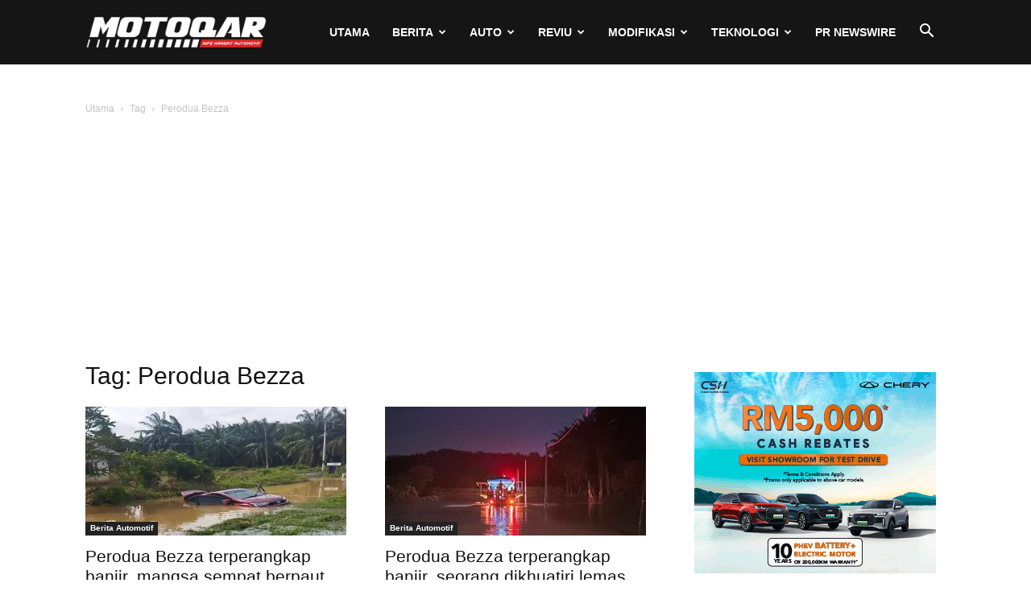

--- FILE ---
content_type: text/html; charset=UTF-8
request_url: https://www.motoqar.com/tag/perodua-bezza
body_size: 24417
content:
<!doctype html >
<!--[if IE 8]>    <html class="ie8" lang="en"> <![endif]-->
<!--[if IE 9]>    <html class="ie9" lang="en"> <![endif]-->
<!--[if gt IE 8]><!--> <html lang="ms-MY"> <!--<![endif]-->
<head>
    <title>Tag: Perodua Bezza | Motoqar</title>
    <meta charset="UTF-8" />
    <meta name="viewport" content="width=device-width, initial-scale=1.0">
    <link rel="pingback" href="https://www.motoqar.com/xmlrpc.php" />
    <link rel="icon" type="image/png" href="https://www.motoqar.com/wp-content/uploads/2018/09/favicon-motoqar.png"><meta name="robots" content="max-snippet:-1,max-image-preview:large,max-video-preview:-1" />
<link rel="canonical" href="https://www.motoqar.com/tag/perodua-bezza" />
<link rel="next" href="https://www.motoqar.com/tag/perodua-bezza/page/2" />
<meta property="og:type" content="website" />
<meta property="og:locale" content="ms_MY" />
<meta property="og:site_name" content="Motoqar" />
<meta property="og:title" content="Tag: Perodua Bezza" />
<meta property="og:url" content="https://www.motoqar.com/tag/perodua-bezza" />
<meta name="twitter:card" content="summary_large_image" />
<meta name="twitter:title" content="Tag: Perodua Bezza" />
<script type="application/ld+json">{"@context":"https://schema.org","@graph":[{"@type":"WebSite","@id":"https://www.motoqar.com/#/schema/WebSite","url":"https://www.motoqar.com/","name":"Motoqar","description":"Berita Automotif Terkini #1 Malaysia","inLanguage":"ms-MY","potentialAction":{"@type":"SearchAction","target":{"@type":"EntryPoint","urlTemplate":"https://www.motoqar.com/search/{search_term_string}"},"query-input":"required name=search_term_string"},"publisher":{"@type":"Organization","@id":"https://www.motoqar.com/#/schema/Organization","name":"Motoqar","url":"https://www.motoqar.com/","sameAs":["https://www.facebook.com/MotoqarMedia/","https://instagram.com/motoqar","https://www.youtube.com/motoqar"],"logo":{"@type":"ImageObject","url":"https://www.motoqar.com/wp-content/uploads/2025/11/logo-motoqar2.png","contentUrl":"https://www.motoqar.com/wp-content/uploads/2025/11/logo-motoqar2.png","width":512,"height":512,"contentSize":"19702"}}},{"@type":"CollectionPage","@id":"https://www.motoqar.com/tag/perodua-bezza","url":"https://www.motoqar.com/tag/perodua-bezza","name":"Tag: Perodua Bezza | Motoqar","inLanguage":"ms-MY","isPartOf":{"@id":"https://www.motoqar.com/#/schema/WebSite"},"breadcrumb":{"@type":"BreadcrumbList","@id":"https://www.motoqar.com/#/schema/BreadcrumbList","itemListElement":[{"@type":"ListItem","position":1,"item":"https://www.motoqar.com/","name":"Motoqar"},{"@type":"ListItem","position":2,"name":"Tag: Perodua Bezza"}]}}]}</script>
<link rel='dns-prefetch' href='//www.googletagmanager.com' />
<link rel='dns-prefetch' href='//pagead2.googlesyndication.com' />
<link rel="alternate" type="application/rss+xml" title="Suapan Motoqar &raquo;" href="https://www.motoqar.com/feed" />
<link rel="alternate" type="application/rss+xml" title="Suapan Ulasan Motoqar &raquo;" href="https://www.motoqar.com/comments/feed" />
<link rel="alternate" type="application/rss+xml" title="Suapan Tag Motoqar &raquo; Perodua Bezza" href="https://www.motoqar.com/tag/perodua-bezza/feed" />
<!-- www.motoqar.com is managing ads with Advanced Ads 2.0.16 – https://wpadvancedads.com/ --><script id="motoq-ready">
			window.advanced_ads_ready=function(e,a){a=a||"complete";var d=function(e){return"interactive"===a?"loading"!==e:"complete"===e};d(document.readyState)?e():document.addEventListener("readystatechange",(function(a){d(a.target.readyState)&&e()}),{once:"interactive"===a})},window.advanced_ads_ready_queue=window.advanced_ads_ready_queue||[];		</script>
		<style id='wp-img-auto-sizes-contain-inline-css' type='text/css'>
img:is([sizes=auto i],[sizes^="auto," i]){contain-intrinsic-size:3000px 1500px}
/*# sourceURL=wp-img-auto-sizes-contain-inline-css */
</style>
<style id='wp-emoji-styles-inline-css' type='text/css'>

	img.wp-smiley, img.emoji {
		display: inline !important;
		border: none !important;
		box-shadow: none !important;
		height: 1em !important;
		width: 1em !important;
		margin: 0 0.07em !important;
		vertical-align: -0.1em !important;
		background: none !important;
		padding: 0 !important;
	}
/*# sourceURL=wp-emoji-styles-inline-css */
</style>
<style id='classic-theme-styles-inline-css' type='text/css'>
/*! This file is auto-generated */
.wp-block-button__link{color:#fff;background-color:#32373c;border-radius:9999px;box-shadow:none;text-decoration:none;padding:calc(.667em + 2px) calc(1.333em + 2px);font-size:1.125em}.wp-block-file__button{background:#32373c;color:#fff;text-decoration:none}
/*# sourceURL=/wp-includes/css/classic-themes.min.css */
</style>
<link rel='stylesheet' id='contact-form-7-css' href='https://www.motoqar.com/wp-content/plugins/contact-form-7/includes/css/styles.css?ver=6.1.4' type='text/css' media='all' />
<link rel='stylesheet' id='td-plugin-multi-purpose-css' href='https://www.motoqar.com/wp-content/plugins/td-composer/td-multi-purpose/style.css?ver=9c5a7338c90cbd82cb580e34cffb127f' type='text/css' media='all' />
<link rel='stylesheet' id='td-theme-css' href='https://www.motoqar.com/wp-content/themes/Newspaper/style.css?ver=12.7.4' type='text/css' media='all' />
<style id='td-theme-inline-css' type='text/css'>@media (max-width:767px){.td-header-desktop-wrap{display:none}}@media (min-width:767px){.td-header-mobile-wrap{display:none}}</style>
<link rel='stylesheet' id='td-legacy-framework-front-style-css' href='https://www.motoqar.com/wp-content/plugins/td-composer/legacy/Newspaper/assets/css/td_legacy_main.css?ver=9c5a7338c90cbd82cb580e34cffb127f' type='text/css' media='all' />
<link rel='stylesheet' id='td-standard-pack-framework-front-style-css' href='https://www.motoqar.com/wp-content/plugins/td-standard-pack/Newspaper/assets/css/td_standard_pack_main.css?ver=1314111a2e147bac488ccdd97e4704ff' type='text/css' media='all' />
<link rel='stylesheet' id='td-theme-demo-style-css' href='https://www.motoqar.com/wp-content/plugins/td-composer/legacy/Newspaper/includes/demos/sport/demo_style.css?ver=12.7.4' type='text/css' media='all' />
<link rel='stylesheet' id='tdb_style_cloud_templates_front-css' href='https://www.motoqar.com/wp-content/plugins/td-cloud-library/assets/css/tdb_main.css?ver=496e217dc78570a2932146e73f7c4a14' type='text/css' media='all' />
<script type="text/javascript" src="https://www.motoqar.com/wp-includes/js/jquery/jquery.min.js?ver=3.7.1" id="jquery-core-js"></script>
<script type="text/javascript" src="https://www.motoqar.com/wp-includes/js/jquery/jquery-migrate.min.js?ver=3.4.1" id="jquery-migrate-js"></script>
<script type="text/javascript" id="advanced-ads-advanced-js-js-extra">
/* <![CDATA[ */
var advads_options = {"blog_id":"1","privacy":{"enabled":false,"state":"not_needed"}};
//# sourceURL=advanced-ads-advanced-js-js-extra
/* ]]> */
</script>
<script type="text/javascript" src="https://www.motoqar.com/wp-content/plugins/advanced-ads/public/assets/js/advanced.min.js?ver=2.0.16" id="advanced-ads-advanced-js-js"></script>
<script type="text/javascript" id="advanced_ads_pro/visitor_conditions-js-extra">
/* <![CDATA[ */
var advanced_ads_pro_visitor_conditions = {"referrer_cookie_name":"advanced_ads_pro_visitor_referrer","referrer_exdays":"365","page_impr_cookie_name":"advanced_ads_page_impressions","page_impr_exdays":"3650"};
//# sourceURL=advanced_ads_pro%2Fvisitor_conditions-js-extra
/* ]]> */
</script>
<script type="text/javascript" src="https://www.motoqar.com/wp-content/plugins/advanced-ads-pro/modules/advanced-visitor-conditions/inc/conditions.min.js?ver=3.0.8" id="advanced_ads_pro/visitor_conditions-js"></script>

<!-- Google tag (gtag.js) snippet added by Site Kit -->
<!-- Google Analytics snippet added by Site Kit -->
<script type="text/javascript" src="https://www.googletagmanager.com/gtag/js?id=GT-TNP9W4B" id="google_gtagjs-js" async></script>
<script type="text/javascript" id="google_gtagjs-js-after">
/* <![CDATA[ */
window.dataLayer = window.dataLayer || [];function gtag(){dataLayer.push(arguments);}
gtag("set","linker",{"domains":["www.motoqar.com"]});
gtag("js", new Date());
gtag("set", "developer_id.dZTNiMT", true);
gtag("config", "GT-TNP9W4B");
 window._googlesitekit = window._googlesitekit || {}; window._googlesitekit.throttledEvents = []; window._googlesitekit.gtagEvent = (name, data) => { var key = JSON.stringify( { name, data } ); if ( !! window._googlesitekit.throttledEvents[ key ] ) { return; } window._googlesitekit.throttledEvents[ key ] = true; setTimeout( () => { delete window._googlesitekit.throttledEvents[ key ]; }, 5 ); gtag( "event", name, { ...data, event_source: "site-kit" } ); }; 
//# sourceURL=google_gtagjs-js-after
/* ]]> */
</script>
<link rel="https://api.w.org/" href="https://www.motoqar.com/wp-json/" /><link rel="alternate" title="JSON" type="application/json" href="https://www.motoqar.com/wp-json/wp/v2/tags/2928" /><link rel="EditURI" type="application/rsd+xml" title="RSD" href="https://www.motoqar.com/xmlrpc.php?rsd" />
<meta name="generator" content="Site Kit by Google 1.170.0" />  <script src="https://cdn.onesignal.com/sdks/web/v16/OneSignalSDK.page.js" defer></script>
  <script>
          window.OneSignalDeferred = window.OneSignalDeferred || [];
          OneSignalDeferred.push(async function(OneSignal) {
            await OneSignal.init({
              appId: "c5b06a62-47e0-4f79-934a-5ab70c89f811",
              serviceWorkerOverrideForTypical: true,
              path: "https://www.motoqar.com/wp-content/plugins/onesignal-free-web-push-notifications/sdk_files/",
              serviceWorkerParam: { scope: "/wp-content/plugins/onesignal-free-web-push-notifications/sdk_files/push/onesignal/" },
              serviceWorkerPath: "OneSignalSDKWorker.js",
            });
          });

          // Unregister the legacy OneSignal service worker to prevent scope conflicts
          if (navigator.serviceWorker) {
            navigator.serviceWorker.getRegistrations().then((registrations) => {
              // Iterate through all registered service workers
              registrations.forEach((registration) => {
                // Check the script URL to identify the specific service worker
                if (registration.active && registration.active.scriptURL.includes('OneSignalSDKWorker.js.php')) {
                  // Unregister the service worker
                  registration.unregister().then((success) => {
                    if (success) {
                      console.log('OneSignalSW: Successfully unregistered:', registration.active.scriptURL);
                    } else {
                      console.log('OneSignalSW: Failed to unregister:', registration.active.scriptURL);
                    }
                  });
                }
              });
            }).catch((error) => {
              console.error('Error fetching service worker registrations:', error);
            });
        }
        </script>
    <script>
        window.tdb_global_vars = {"wpRestUrl":"https:\/\/www.motoqar.com\/wp-json\/","permalinkStructure":"\/%year%\/%post_id%\/%postname%.html"};
        window.tdb_p_autoload_vars = {"isAjax":false,"isAdminBarShowing":false};
    </script>
    
    <style id="tdb-global-colors">:root{--accent-color:#fff}</style>

    
	
<!-- Google AdSense meta tags added by Site Kit -->
<meta name="google-adsense-platform-account" content="ca-host-pub-2644536267352236">
<meta name="google-adsense-platform-domain" content="sitekit.withgoogle.com">
<!-- End Google AdSense meta tags added by Site Kit -->
		<script type="text/javascript">
			var advadsCfpQueue = [];
			var advadsCfpAd = function( adID ) {
				if ( 'undefined' === typeof advadsProCfp ) {
					advadsCfpQueue.push( adID )
				} else {
					advadsProCfp.addElement( adID )
				}
			}
		</script>
		
<!-- Google AdSense snippet added by Site Kit -->
<script type="text/javascript" async="async" src="https://pagead2.googlesyndication.com/pagead/js/adsbygoogle.js?client=ca-pub-3090484335069163&amp;host=ca-host-pub-2644536267352236" crossorigin="anonymous"></script>

<!-- End Google AdSense snippet added by Site Kit -->

<!-- JS generated by theme -->

<script type="text/javascript" id="td-generated-header-js">
    
    

	    var tdBlocksArray = []; //here we store all the items for the current page

	    // td_block class - each ajax block uses a object of this class for requests
	    function tdBlock() {
		    this.id = '';
		    this.block_type = 1; //block type id (1-234 etc)
		    this.atts = '';
		    this.td_column_number = '';
		    this.td_current_page = 1; //
		    this.post_count = 0; //from wp
		    this.found_posts = 0; //from wp
		    this.max_num_pages = 0; //from wp
		    this.td_filter_value = ''; //current live filter value
		    this.is_ajax_running = false;
		    this.td_user_action = ''; // load more or infinite loader (used by the animation)
		    this.header_color = '';
		    this.ajax_pagination_infinite_stop = ''; //show load more at page x
	    }

        // td_js_generator - mini detector
        ( function () {
            var htmlTag = document.getElementsByTagName("html")[0];

	        if ( navigator.userAgent.indexOf("MSIE 10.0") > -1 ) {
                htmlTag.className += ' ie10';
            }

            if ( !!navigator.userAgent.match(/Trident.*rv\:11\./) ) {
                htmlTag.className += ' ie11';
            }

	        if ( navigator.userAgent.indexOf("Edge") > -1 ) {
                htmlTag.className += ' ieEdge';
            }

            if ( /(iPad|iPhone|iPod)/g.test(navigator.userAgent) ) {
                htmlTag.className += ' td-md-is-ios';
            }

            var user_agent = navigator.userAgent.toLowerCase();
            if ( user_agent.indexOf("android") > -1 ) {
                htmlTag.className += ' td-md-is-android';
            }

            if ( -1 !== navigator.userAgent.indexOf('Mac OS X')  ) {
                htmlTag.className += ' td-md-is-os-x';
            }

            if ( /chrom(e|ium)/.test(navigator.userAgent.toLowerCase()) ) {
               htmlTag.className += ' td-md-is-chrome';
            }

            if ( -1 !== navigator.userAgent.indexOf('Firefox') ) {
                htmlTag.className += ' td-md-is-firefox';
            }

            if ( -1 !== navigator.userAgent.indexOf('Safari') && -1 === navigator.userAgent.indexOf('Chrome') ) {
                htmlTag.className += ' td-md-is-safari';
            }

            if( -1 !== navigator.userAgent.indexOf('IEMobile') ){
                htmlTag.className += ' td-md-is-iemobile';
            }

        })();

        var tdLocalCache = {};

        ( function () {
            "use strict";

            tdLocalCache = {
                data: {},
                remove: function (resource_id) {
                    delete tdLocalCache.data[resource_id];
                },
                exist: function (resource_id) {
                    return tdLocalCache.data.hasOwnProperty(resource_id) && tdLocalCache.data[resource_id] !== null;
                },
                get: function (resource_id) {
                    return tdLocalCache.data[resource_id];
                },
                set: function (resource_id, cachedData) {
                    tdLocalCache.remove(resource_id);
                    tdLocalCache.data[resource_id] = cachedData;
                }
            };
        })();

    
    
var td_viewport_interval_list=[{"limitBottom":767,"sidebarWidth":228},{"limitBottom":1018,"sidebarWidth":300},{"limitBottom":1140,"sidebarWidth":324}];
var td_animation_stack_effect="type0";
var tds_animation_stack=true;
var td_animation_stack_specific_selectors=".entry-thumb, img, .td-lazy-img";
var td_animation_stack_general_selectors=".td-animation-stack img, .td-animation-stack .entry-thumb, .post img, .td-animation-stack .td-lazy-img";
var tdc_is_installed="yes";
var tdc_domain_active=false;
var td_ajax_url="https:\/\/www.motoqar.com\/wp-admin\/admin-ajax.php?td_theme_name=Newspaper&v=12.7.4";
var td_get_template_directory_uri="https:\/\/www.motoqar.com\/wp-content\/plugins\/td-composer\/legacy\/common";
var tds_snap_menu="snap";
var tds_logo_on_sticky="show_header_logo";
var tds_header_style="6";
var td_please_wait="Sila tunggu...";
var td_email_user_pass_incorrect="Nama pengguna atau kata laluan salah!";
var td_email_user_incorrect="Emel atau nama pengguna salah!";
var td_email_incorrect="Emel salah!";
var td_user_incorrect="Username incorrect!";
var td_email_user_empty="Email or username empty!";
var td_pass_empty="Pass empty!";
var td_pass_pattern_incorrect="Invalid Pass Pattern!";
var td_retype_pass_incorrect="Retyped Pass incorrect!";
var tds_more_articles_on_post_enable="";
var tds_more_articles_on_post_time_to_wait="";
var tds_more_articles_on_post_pages_distance_from_top=0;
var tds_captcha="";
var tds_theme_color_site_wide="#49a89a";
var tds_smart_sidebar="";
var tdThemeName="Newspaper";
var tdThemeNameWl="Newspaper";
var td_magnific_popup_translation_tPrev="Previous (Left arrow key)";
var td_magnific_popup_translation_tNext="Next (Right arrow key)";
var td_magnific_popup_translation_tCounter="%curr% of %total%";
var td_magnific_popup_translation_ajax_tError="The content from %url% could not be loaded.";
var td_magnific_popup_translation_image_tError="The image #%curr% could not be loaded.";
var tdBlockNonce="16a2ff776e";
var tdMobileMenu="enabled";
var tdMobileSearch="enabled";
var tdDateNamesI18n={"month_names":["Januari","Februari","Mac","April","Mei","Jun","Julai","Ogos","September","Oktober","November","Disember"],"month_names_short":["Jan","Feb","Mac","Apr","Mei","Jun","Jul","Ogo","Sep","Okt","Nov","Dis"],"day_names":["Ahad","Isnin","Selasa","Rabu","Khamis","Jumaat","Sabtu"],"day_names_short":["Aha","Isn","Sel","Rab","Kha","Jum","Sab"]};
var tdb_modal_confirm="Save";
var tdb_modal_cancel="Cancel";
var tdb_modal_confirm_alt="Yes";
var tdb_modal_cancel_alt="No";
var td_deploy_mode="deploy";
var td_ad_background_click_link="";
var td_ad_background_click_target="";
</script>


<!-- Header style compiled by theme -->

<style>ul.sf-menu>.menu-item>a{line-height:80px}:root{--td_theme_color:#49a89a;--td_slider_text:rgba(73,168,154,0.7);--td_header_color:#222222;--td_mobile_gradient_one_mob:rgba(0,0,0,0.7);--td_mobile_gradient_two_mob:rgba(0,0,0,0.7);--td_mobile_text_active_color:#eeee22;--td_login_gradient_one:rgba(0,0,0,0.7);--td_login_gradient_two:rgba(0,0,0,0.7)}.td-header-style-12 .td-header-menu-wrap-full,.td-header-style-12 .td-affix,.td-grid-style-1.td-hover-1 .td-big-grid-post:hover .td-post-category,.td-grid-style-5.td-hover-1 .td-big-grid-post:hover .td-post-category,.td_category_template_3 .td-current-sub-category,.td_category_template_8 .td-category-header .td-category a.td-current-sub-category,.td_category_template_4 .td-category-siblings .td-category a:hover,.td_block_big_grid_9.td-grid-style-1 .td-post-category,.td_block_big_grid_9.td-grid-style-5 .td-post-category,.td-grid-style-6.td-hover-1 .td-module-thumb:after,.tdm-menu-active-style5 .td-header-menu-wrap .sf-menu>.current-menu-item>a,.tdm-menu-active-style5 .td-header-menu-wrap .sf-menu>.current-menu-ancestor>a,.tdm-menu-active-style5 .td-header-menu-wrap .sf-menu>.current-category-ancestor>a,.tdm-menu-active-style5 .td-header-menu-wrap .sf-menu>li>a:hover,.tdm-menu-active-style5 .td-header-menu-wrap .sf-menu>.sfHover>a{background-color:#49a89a}.td_mega_menu_sub_cats .cur-sub-cat,.td-mega-span h3 a:hover,.td_mod_mega_menu:hover .entry-title a,.header-search-wrap .result-msg a:hover,.td-header-top-menu .td-drop-down-search .td_module_wrap:hover .entry-title a,.td-header-top-menu .td-icon-search:hover,.td-header-wrap .result-msg a:hover,.top-header-menu li a:hover,.top-header-menu .current-menu-item>a,.top-header-menu .current-menu-ancestor>a,.top-header-menu .current-category-ancestor>a,.td-social-icon-wrap>a:hover,.td-header-sp-top-widget .td-social-icon-wrap a:hover,.td_mod_related_posts:hover h3>a,.td-post-template-11 .td-related-title .td-related-left:hover,.td-post-template-11 .td-related-title .td-related-right:hover,.td-post-template-11 .td-related-title .td-cur-simple-item,.td-post-template-11 .td_block_related_posts .td-next-prev-wrap a:hover,.td-category-header .td-pulldown-category-filter-link:hover,.td-category-siblings .td-subcat-dropdown a:hover,.td-category-siblings .td-subcat-dropdown a.td-current-sub-category,.footer-text-wrap .footer-email-wrap a,.footer-social-wrap a:hover,.td_module_17 .td-read-more a:hover,.td_module_18 .td-read-more a:hover,.td_module_19 .td-post-author-name a:hover,.td-pulldown-syle-2 .td-subcat-dropdown:hover .td-subcat-more span,.td-pulldown-syle-2 .td-subcat-dropdown:hover .td-subcat-more i,.td-pulldown-syle-3 .td-subcat-dropdown:hover .td-subcat-more span,.td-pulldown-syle-3 .td-subcat-dropdown:hover .td-subcat-more i,.tdm-menu-active-style3 .tdm-header.td-header-wrap .sf-menu>.current-category-ancestor>a,.tdm-menu-active-style3 .tdm-header.td-header-wrap .sf-menu>.current-menu-ancestor>a,.tdm-menu-active-style3 .tdm-header.td-header-wrap .sf-menu>.current-menu-item>a,.tdm-menu-active-style3 .tdm-header.td-header-wrap .sf-menu>.sfHover>a,.tdm-menu-active-style3 .tdm-header.td-header-wrap .sf-menu>li>a:hover{color:#49a89a}.td-mega-menu-page .wpb_content_element ul li a:hover,.td-theme-wrap .td-aj-search-results .td_module_wrap:hover .entry-title a,.td-theme-wrap .header-search-wrap .result-msg a:hover{color:#49a89a!important}.td_category_template_8 .td-category-header .td-category a.td-current-sub-category,.td_category_template_4 .td-category-siblings .td-category a:hover,.tdm-menu-active-style4 .tdm-header .sf-menu>.current-menu-item>a,.tdm-menu-active-style4 .tdm-header .sf-menu>.current-menu-ancestor>a,.tdm-menu-active-style4 .tdm-header .sf-menu>.current-category-ancestor>a,.tdm-menu-active-style4 .tdm-header .sf-menu>li>a:hover,.tdm-menu-active-style4 .tdm-header .sf-menu>.sfHover>a{border-color:#49a89a}.td-header-wrap .td-header-top-menu-full,.td-header-wrap .top-header-menu .sub-menu,.tdm-header-style-1.td-header-wrap .td-header-top-menu-full,.tdm-header-style-1.td-header-wrap .top-header-menu .sub-menu,.tdm-header-style-2.td-header-wrap .td-header-top-menu-full,.tdm-header-style-2.td-header-wrap .top-header-menu .sub-menu,.tdm-header-style-3.td-header-wrap .td-header-top-menu-full,.tdm-header-style-3.td-header-wrap .top-header-menu .sub-menu{background-color:#49a89a}.td-header-style-8 .td-header-top-menu-full{background-color:transparent}.td-header-style-8 .td-header-top-menu-full .td-header-top-menu{background-color:#49a89a;padding-left:15px;padding-right:15px}.td-header-wrap .td-header-top-menu-full .td-header-top-menu,.td-header-wrap .td-header-top-menu-full{border-bottom:none}.td-header-top-menu,.td-header-top-menu a,.td-header-wrap .td-header-top-menu-full .td-header-top-menu,.td-header-wrap .td-header-top-menu-full a,.td-header-style-8 .td-header-top-menu,.td-header-style-8 .td-header-top-menu a,.td-header-top-menu .td-drop-down-search .entry-title a{color:#ffffff}.top-header-menu .current-menu-item>a,.top-header-menu .current-menu-ancestor>a,.top-header-menu .current-category-ancestor>a,.top-header-menu li a:hover,.td-header-sp-top-widget .td-icon-search:hover{color:#000000}.td-header-wrap .td-header-sp-top-widget .td-icon-font,.td-header-style-7 .td-header-top-menu .td-social-icon-wrap .td-icon-font{color:#ffffff}.td-header-wrap .td-header-sp-top-widget i.td-icon-font:hover{color:#000000}.sf-menu>.current-menu-item>a:after,.sf-menu>.current-menu-ancestor>a:after,.sf-menu>.current-category-ancestor>a:after,.sf-menu>li:hover>a:after,.sf-menu>.sfHover>a:after,.td_block_mega_menu .td-next-prev-wrap a:hover,.td-mega-span .td-post-category:hover,.td-header-wrap .black-menu .sf-menu>li>a:hover,.td-header-wrap .black-menu .sf-menu>.current-menu-ancestor>a,.td-header-wrap .black-menu .sf-menu>.sfHover>a,.td-header-wrap .black-menu .sf-menu>.current-menu-item>a,.td-header-wrap .black-menu .sf-menu>.current-menu-ancestor>a,.td-header-wrap .black-menu .sf-menu>.current-category-ancestor>a,.tdm-menu-active-style5 .tdm-header .td-header-menu-wrap .sf-menu>.current-menu-item>a,.tdm-menu-active-style5 .tdm-header .td-header-menu-wrap .sf-menu>.current-menu-ancestor>a,.tdm-menu-active-style5 .tdm-header .td-header-menu-wrap .sf-menu>.current-category-ancestor>a,.tdm-menu-active-style5 .tdm-header .td-header-menu-wrap .sf-menu>li>a:hover,.tdm-menu-active-style5 .tdm-header .td-header-menu-wrap .sf-menu>.sfHover>a{background-color:#49a89a}.td_block_mega_menu .td-next-prev-wrap a:hover,.tdm-menu-active-style4 .tdm-header .sf-menu>.current-menu-item>a,.tdm-menu-active-style4 .tdm-header .sf-menu>.current-menu-ancestor>a,.tdm-menu-active-style4 .tdm-header .sf-menu>.current-category-ancestor>a,.tdm-menu-active-style4 .tdm-header .sf-menu>li>a:hover,.tdm-menu-active-style4 .tdm-header .sf-menu>.sfHover>a{border-color:#49a89a}.header-search-wrap .td-drop-down-search:before{border-color:transparent transparent #49a89a transparent}.td_mega_menu_sub_cats .cur-sub-cat,.td_mod_mega_menu:hover .entry-title a,.td-theme-wrap .sf-menu ul .td-menu-item>a:hover,.td-theme-wrap .sf-menu ul .sfHover>a,.td-theme-wrap .sf-menu ul .current-menu-ancestor>a,.td-theme-wrap .sf-menu ul .current-category-ancestor>a,.td-theme-wrap .sf-menu ul .current-menu-item>a,.tdm-menu-active-style3 .tdm-header.td-header-wrap .sf-menu>.current-menu-item>a,.tdm-menu-active-style3 .tdm-header.td-header-wrap .sf-menu>.current-menu-ancestor>a,.tdm-menu-active-style3 .tdm-header.td-header-wrap .sf-menu>.current-category-ancestor>a,.tdm-menu-active-style3 .tdm-header.td-header-wrap .sf-menu>li>a:hover,.tdm-menu-active-style3 .tdm-header.td-header-wrap .sf-menu>.sfHover>a{color:#49a89a}ul.sf-menu>.td-menu-item>a,.td-theme-wrap .td-header-menu-social{line-height:80px}.td-theme-wrap .td_mod_mega_menu:hover .entry-title a,.td-theme-wrap .sf-menu .td_mega_menu_sub_cats .cur-sub-cat{color:#49a89a}.td-theme-wrap .sf-menu .td-mega-menu .td-post-category:hover,.td-theme-wrap .td-mega-menu .td-next-prev-wrap a:hover{background-color:#49a89a}.td-theme-wrap .td-mega-menu .td-next-prev-wrap a:hover{border-color:#49a89a}.td-theme-wrap .header-search-wrap .td-drop-down-search .btn:hover,.td-theme-wrap .td-aj-search-results .td_module_wrap:hover .entry-title a,.td-theme-wrap .header-search-wrap .result-msg a:hover{color:#49a89a!important}.td-theme-wrap .sf-menu .td-normal-menu .td-menu-item>a:hover,.td-theme-wrap .sf-menu .td-normal-menu .sfHover>a,.td-theme-wrap .sf-menu .td-normal-menu .current-menu-ancestor>a,.td-theme-wrap .sf-menu .td-normal-menu .current-category-ancestor>a,.td-theme-wrap .sf-menu .td-normal-menu .current-menu-item>a{color:#49a89a}.td_module_2 .td-module-title{font-weight:800}.td_module_4 .td-module-title{font-weight:800}.td_module_5 .td-module-title{font-weight:800}.td_module_6 .td-module-title{font-size:16px;font-weight:800}.td_module_7 .td-module-title{font-weight:800}.td_module_10 .td-module-title{font-size:16px;font-weight:800}.td_module_11 .td-module-title{font-size:16px;font-weight:800}.td_module_18 .td-module-title{font-weight:800}.td_module_19 .td-module-title{font-weight:800}.td_module_mx2 .td-module-title{font-weight:800}.td_module_mx4 .td-module-title{font-size:16px;font-weight:800}.td_module_mx5 .td-module-title{font-size:32px;font-weight:800}.td_module_mx6 .td-module-title{font-size:20px;font-weight:800}.td_module_mx7 .td-module-title{font-weight:800}.td_module_mx8 .td-module-title{font-weight:800}.post blockquote p,.page blockquote p,.td-post-text-content blockquote p{font-size:21px;text-transform:none}.td-post-content h3{font-family:"Open Sans";font-size:17px;line-height:19px;font-weight:bold}.td-post-content h4{font-weight:900}.post .td-post-next-prev-content a{font-weight:800}.td_block_related_posts .entry-title a{font-family:"Open Sans";font-size:14px;font-weight:800}.tdm-menu-active-style2 .tdm-header ul.sf-menu>.td-menu-item,.tdm-menu-active-style4 .tdm-header ul.sf-menu>.td-menu-item,.tdm-header .tdm-header-menu-btns,.tdm-header-style-1 .td-main-menu-logo a,.tdm-header-style-2 .td-main-menu-logo a,.tdm-header-style-3 .td-main-menu-logo a{line-height:80px}.tdm-header-style-1 .td-main-menu-logo,.tdm-header-style-2 .td-main-menu-logo,.tdm-header-style-3 .td-main-menu-logo{height:80px}@media (min-width:768px){.td-header-style-4 .td-main-menu-logo img,.td-header-style-5 .td-main-menu-logo img,.td-header-style-6 .td-main-menu-logo img,.td-header-style-7 .td-header-sp-logo img,.td-header-style-12 .td-main-menu-logo img{max-height:80px}.td-header-style-4 .td-main-menu-logo,.td-header-style-5 .td-main-menu-logo,.td-header-style-6 .td-main-menu-logo,.td-header-style-7 .td-header-sp-logo,.td-header-style-12 .td-main-menu-logo{height:80px}.td-header-style-4 .td-main-menu-logo a,.td-header-style-5 .td-main-menu-logo a,.td-header-style-6 .td-main-menu-logo a,.td-header-style-7 .td-header-sp-logo a,.td-header-style-7 .td-header-sp-logo img,.td-header-style-12 .td-main-menu-logo a,.td-header-style-12 .td-header-menu-wrap .sf-menu>li>a{line-height:80px}.td-header-style-7 .sf-menu,.td-header-style-7 .td-header-menu-social{margin-top:0}.td-header-style-7 #td-top-search{top:0;bottom:0}.td-header-wrap .header-search-wrap #td-header-search-button .td-icon-search{line-height:80px}.tdm-header-style-1 .td-main-menu-logo img,.tdm-header-style-2 .td-main-menu-logo img,.tdm-header-style-3 .td-main-menu-logo img{max-height:80px}}ul.sf-menu>.menu-item>a{line-height:80px}:root{--td_theme_color:#49a89a;--td_slider_text:rgba(73,168,154,0.7);--td_header_color:#222222;--td_mobile_gradient_one_mob:rgba(0,0,0,0.7);--td_mobile_gradient_two_mob:rgba(0,0,0,0.7);--td_mobile_text_active_color:#eeee22;--td_login_gradient_one:rgba(0,0,0,0.7);--td_login_gradient_two:rgba(0,0,0,0.7)}.td-header-style-12 .td-header-menu-wrap-full,.td-header-style-12 .td-affix,.td-grid-style-1.td-hover-1 .td-big-grid-post:hover .td-post-category,.td-grid-style-5.td-hover-1 .td-big-grid-post:hover .td-post-category,.td_category_template_3 .td-current-sub-category,.td_category_template_8 .td-category-header .td-category a.td-current-sub-category,.td_category_template_4 .td-category-siblings .td-category a:hover,.td_block_big_grid_9.td-grid-style-1 .td-post-category,.td_block_big_grid_9.td-grid-style-5 .td-post-category,.td-grid-style-6.td-hover-1 .td-module-thumb:after,.tdm-menu-active-style5 .td-header-menu-wrap .sf-menu>.current-menu-item>a,.tdm-menu-active-style5 .td-header-menu-wrap .sf-menu>.current-menu-ancestor>a,.tdm-menu-active-style5 .td-header-menu-wrap .sf-menu>.current-category-ancestor>a,.tdm-menu-active-style5 .td-header-menu-wrap .sf-menu>li>a:hover,.tdm-menu-active-style5 .td-header-menu-wrap .sf-menu>.sfHover>a{background-color:#49a89a}.td_mega_menu_sub_cats .cur-sub-cat,.td-mega-span h3 a:hover,.td_mod_mega_menu:hover .entry-title a,.header-search-wrap .result-msg a:hover,.td-header-top-menu .td-drop-down-search .td_module_wrap:hover .entry-title a,.td-header-top-menu .td-icon-search:hover,.td-header-wrap .result-msg a:hover,.top-header-menu li a:hover,.top-header-menu .current-menu-item>a,.top-header-menu .current-menu-ancestor>a,.top-header-menu .current-category-ancestor>a,.td-social-icon-wrap>a:hover,.td-header-sp-top-widget .td-social-icon-wrap a:hover,.td_mod_related_posts:hover h3>a,.td-post-template-11 .td-related-title .td-related-left:hover,.td-post-template-11 .td-related-title .td-related-right:hover,.td-post-template-11 .td-related-title .td-cur-simple-item,.td-post-template-11 .td_block_related_posts .td-next-prev-wrap a:hover,.td-category-header .td-pulldown-category-filter-link:hover,.td-category-siblings .td-subcat-dropdown a:hover,.td-category-siblings .td-subcat-dropdown a.td-current-sub-category,.footer-text-wrap .footer-email-wrap a,.footer-social-wrap a:hover,.td_module_17 .td-read-more a:hover,.td_module_18 .td-read-more a:hover,.td_module_19 .td-post-author-name a:hover,.td-pulldown-syle-2 .td-subcat-dropdown:hover .td-subcat-more span,.td-pulldown-syle-2 .td-subcat-dropdown:hover .td-subcat-more i,.td-pulldown-syle-3 .td-subcat-dropdown:hover .td-subcat-more span,.td-pulldown-syle-3 .td-subcat-dropdown:hover .td-subcat-more i,.tdm-menu-active-style3 .tdm-header.td-header-wrap .sf-menu>.current-category-ancestor>a,.tdm-menu-active-style3 .tdm-header.td-header-wrap .sf-menu>.current-menu-ancestor>a,.tdm-menu-active-style3 .tdm-header.td-header-wrap .sf-menu>.current-menu-item>a,.tdm-menu-active-style3 .tdm-header.td-header-wrap .sf-menu>.sfHover>a,.tdm-menu-active-style3 .tdm-header.td-header-wrap .sf-menu>li>a:hover{color:#49a89a}.td-mega-menu-page .wpb_content_element ul li a:hover,.td-theme-wrap .td-aj-search-results .td_module_wrap:hover .entry-title a,.td-theme-wrap .header-search-wrap .result-msg a:hover{color:#49a89a!important}.td_category_template_8 .td-category-header .td-category a.td-current-sub-category,.td_category_template_4 .td-category-siblings .td-category a:hover,.tdm-menu-active-style4 .tdm-header .sf-menu>.current-menu-item>a,.tdm-menu-active-style4 .tdm-header .sf-menu>.current-menu-ancestor>a,.tdm-menu-active-style4 .tdm-header .sf-menu>.current-category-ancestor>a,.tdm-menu-active-style4 .tdm-header .sf-menu>li>a:hover,.tdm-menu-active-style4 .tdm-header .sf-menu>.sfHover>a{border-color:#49a89a}.td-header-wrap .td-header-top-menu-full,.td-header-wrap .top-header-menu .sub-menu,.tdm-header-style-1.td-header-wrap .td-header-top-menu-full,.tdm-header-style-1.td-header-wrap .top-header-menu .sub-menu,.tdm-header-style-2.td-header-wrap .td-header-top-menu-full,.tdm-header-style-2.td-header-wrap .top-header-menu .sub-menu,.tdm-header-style-3.td-header-wrap .td-header-top-menu-full,.tdm-header-style-3.td-header-wrap .top-header-menu .sub-menu{background-color:#49a89a}.td-header-style-8 .td-header-top-menu-full{background-color:transparent}.td-header-style-8 .td-header-top-menu-full .td-header-top-menu{background-color:#49a89a;padding-left:15px;padding-right:15px}.td-header-wrap .td-header-top-menu-full .td-header-top-menu,.td-header-wrap .td-header-top-menu-full{border-bottom:none}.td-header-top-menu,.td-header-top-menu a,.td-header-wrap .td-header-top-menu-full .td-header-top-menu,.td-header-wrap .td-header-top-menu-full a,.td-header-style-8 .td-header-top-menu,.td-header-style-8 .td-header-top-menu a,.td-header-top-menu .td-drop-down-search .entry-title a{color:#ffffff}.top-header-menu .current-menu-item>a,.top-header-menu .current-menu-ancestor>a,.top-header-menu .current-category-ancestor>a,.top-header-menu li a:hover,.td-header-sp-top-widget .td-icon-search:hover{color:#000000}.td-header-wrap .td-header-sp-top-widget .td-icon-font,.td-header-style-7 .td-header-top-menu .td-social-icon-wrap .td-icon-font{color:#ffffff}.td-header-wrap .td-header-sp-top-widget i.td-icon-font:hover{color:#000000}.sf-menu>.current-menu-item>a:after,.sf-menu>.current-menu-ancestor>a:after,.sf-menu>.current-category-ancestor>a:after,.sf-menu>li:hover>a:after,.sf-menu>.sfHover>a:after,.td_block_mega_menu .td-next-prev-wrap a:hover,.td-mega-span .td-post-category:hover,.td-header-wrap .black-menu .sf-menu>li>a:hover,.td-header-wrap .black-menu .sf-menu>.current-menu-ancestor>a,.td-header-wrap .black-menu .sf-menu>.sfHover>a,.td-header-wrap .black-menu .sf-menu>.current-menu-item>a,.td-header-wrap .black-menu .sf-menu>.current-menu-ancestor>a,.td-header-wrap .black-menu .sf-menu>.current-category-ancestor>a,.tdm-menu-active-style5 .tdm-header .td-header-menu-wrap .sf-menu>.current-menu-item>a,.tdm-menu-active-style5 .tdm-header .td-header-menu-wrap .sf-menu>.current-menu-ancestor>a,.tdm-menu-active-style5 .tdm-header .td-header-menu-wrap .sf-menu>.current-category-ancestor>a,.tdm-menu-active-style5 .tdm-header .td-header-menu-wrap .sf-menu>li>a:hover,.tdm-menu-active-style5 .tdm-header .td-header-menu-wrap .sf-menu>.sfHover>a{background-color:#49a89a}.td_block_mega_menu .td-next-prev-wrap a:hover,.tdm-menu-active-style4 .tdm-header .sf-menu>.current-menu-item>a,.tdm-menu-active-style4 .tdm-header .sf-menu>.current-menu-ancestor>a,.tdm-menu-active-style4 .tdm-header .sf-menu>.current-category-ancestor>a,.tdm-menu-active-style4 .tdm-header .sf-menu>li>a:hover,.tdm-menu-active-style4 .tdm-header .sf-menu>.sfHover>a{border-color:#49a89a}.header-search-wrap .td-drop-down-search:before{border-color:transparent transparent #49a89a transparent}.td_mega_menu_sub_cats .cur-sub-cat,.td_mod_mega_menu:hover .entry-title a,.td-theme-wrap .sf-menu ul .td-menu-item>a:hover,.td-theme-wrap .sf-menu ul .sfHover>a,.td-theme-wrap .sf-menu ul .current-menu-ancestor>a,.td-theme-wrap .sf-menu ul .current-category-ancestor>a,.td-theme-wrap .sf-menu ul .current-menu-item>a,.tdm-menu-active-style3 .tdm-header.td-header-wrap .sf-menu>.current-menu-item>a,.tdm-menu-active-style3 .tdm-header.td-header-wrap .sf-menu>.current-menu-ancestor>a,.tdm-menu-active-style3 .tdm-header.td-header-wrap .sf-menu>.current-category-ancestor>a,.tdm-menu-active-style3 .tdm-header.td-header-wrap .sf-menu>li>a:hover,.tdm-menu-active-style3 .tdm-header.td-header-wrap .sf-menu>.sfHover>a{color:#49a89a}ul.sf-menu>.td-menu-item>a,.td-theme-wrap .td-header-menu-social{line-height:80px}.td-theme-wrap .td_mod_mega_menu:hover .entry-title a,.td-theme-wrap .sf-menu .td_mega_menu_sub_cats .cur-sub-cat{color:#49a89a}.td-theme-wrap .sf-menu .td-mega-menu .td-post-category:hover,.td-theme-wrap .td-mega-menu .td-next-prev-wrap a:hover{background-color:#49a89a}.td-theme-wrap .td-mega-menu .td-next-prev-wrap a:hover{border-color:#49a89a}.td-theme-wrap .header-search-wrap .td-drop-down-search .btn:hover,.td-theme-wrap .td-aj-search-results .td_module_wrap:hover .entry-title a,.td-theme-wrap .header-search-wrap .result-msg a:hover{color:#49a89a!important}.td-theme-wrap .sf-menu .td-normal-menu .td-menu-item>a:hover,.td-theme-wrap .sf-menu .td-normal-menu .sfHover>a,.td-theme-wrap .sf-menu .td-normal-menu .current-menu-ancestor>a,.td-theme-wrap .sf-menu .td-normal-menu .current-category-ancestor>a,.td-theme-wrap .sf-menu .td-normal-menu .current-menu-item>a{color:#49a89a}.td_module_2 .td-module-title{font-weight:800}.td_module_4 .td-module-title{font-weight:800}.td_module_5 .td-module-title{font-weight:800}.td_module_6 .td-module-title{font-size:16px;font-weight:800}.td_module_7 .td-module-title{font-weight:800}.td_module_10 .td-module-title{font-size:16px;font-weight:800}.td_module_11 .td-module-title{font-size:16px;font-weight:800}.td_module_18 .td-module-title{font-weight:800}.td_module_19 .td-module-title{font-weight:800}.td_module_mx2 .td-module-title{font-weight:800}.td_module_mx4 .td-module-title{font-size:16px;font-weight:800}.td_module_mx5 .td-module-title{font-size:32px;font-weight:800}.td_module_mx6 .td-module-title{font-size:20px;font-weight:800}.td_module_mx7 .td-module-title{font-weight:800}.td_module_mx8 .td-module-title{font-weight:800}.post blockquote p,.page blockquote p,.td-post-text-content blockquote p{font-size:21px;text-transform:none}.td-post-content h3{font-family:"Open Sans";font-size:17px;line-height:19px;font-weight:bold}.td-post-content h4{font-weight:900}.post .td-post-next-prev-content a{font-weight:800}.td_block_related_posts .entry-title a{font-family:"Open Sans";font-size:14px;font-weight:800}.tdm-menu-active-style2 .tdm-header ul.sf-menu>.td-menu-item,.tdm-menu-active-style4 .tdm-header ul.sf-menu>.td-menu-item,.tdm-header .tdm-header-menu-btns,.tdm-header-style-1 .td-main-menu-logo a,.tdm-header-style-2 .td-main-menu-logo a,.tdm-header-style-3 .td-main-menu-logo a{line-height:80px}.tdm-header-style-1 .td-main-menu-logo,.tdm-header-style-2 .td-main-menu-logo,.tdm-header-style-3 .td-main-menu-logo{height:80px}@media (min-width:768px){.td-header-style-4 .td-main-menu-logo img,.td-header-style-5 .td-main-menu-logo img,.td-header-style-6 .td-main-menu-logo img,.td-header-style-7 .td-header-sp-logo img,.td-header-style-12 .td-main-menu-logo img{max-height:80px}.td-header-style-4 .td-main-menu-logo,.td-header-style-5 .td-main-menu-logo,.td-header-style-6 .td-main-menu-logo,.td-header-style-7 .td-header-sp-logo,.td-header-style-12 .td-main-menu-logo{height:80px}.td-header-style-4 .td-main-menu-logo a,.td-header-style-5 .td-main-menu-logo a,.td-header-style-6 .td-main-menu-logo a,.td-header-style-7 .td-header-sp-logo a,.td-header-style-7 .td-header-sp-logo img,.td-header-style-12 .td-main-menu-logo a,.td-header-style-12 .td-header-menu-wrap .sf-menu>li>a{line-height:80px}.td-header-style-7 .sf-menu,.td-header-style-7 .td-header-menu-social{margin-top:0}.td-header-style-7 #td-top-search{top:0;bottom:0}.td-header-wrap .header-search-wrap #td-header-search-button .td-icon-search{line-height:80px}.tdm-header-style-1 .td-main-menu-logo img,.tdm-header-style-2 .td-main-menu-logo img,.tdm-header-style-3 .td-main-menu-logo img{max-height:80px}}</style>




<script type="application/ld+json">
    {
        "@context": "https://schema.org",
        "@type": "BreadcrumbList",
        "itemListElement": [
            {
                "@type": "ListItem",
                "position": 1,
                "item": {
                    "@type": "WebSite",
                    "@id": "https://www.motoqar.com/",
                    "name": "Utama"
                }
            },
            {
                "@type": "ListItem",
                "position": 2,
                    "item": {
                    "@type": "WebPage",
                    "@id": "https://www.motoqar.com/tag/perodua-bezza",
                    "name": "Perodua Bezza"
                }
            }    
        ]
    }
</script>

<!-- Button style compiled by theme -->

<style>.tdm-btn-style1{background-color:#49a89a}.tdm-btn-style2:before{border-color:#49a89a}.tdm-btn-style2{color:#49a89a}.tdm-btn-style3{-webkit-box-shadow:0 2px 16px #49a89a;-moz-box-shadow:0 2px 16px #49a89a;box-shadow:0 2px 16px #49a89a}.tdm-btn-style3:hover{-webkit-box-shadow:0 4px 26px #49a89a;-moz-box-shadow:0 4px 26px #49a89a;box-shadow:0 4px 26px #49a89a}</style>

	<style id="tdw-css-placeholder"></style><style id='global-styles-inline-css' type='text/css'>
:root{--wp--preset--aspect-ratio--square: 1;--wp--preset--aspect-ratio--4-3: 4/3;--wp--preset--aspect-ratio--3-4: 3/4;--wp--preset--aspect-ratio--3-2: 3/2;--wp--preset--aspect-ratio--2-3: 2/3;--wp--preset--aspect-ratio--16-9: 16/9;--wp--preset--aspect-ratio--9-16: 9/16;--wp--preset--color--black: #000000;--wp--preset--color--cyan-bluish-gray: #abb8c3;--wp--preset--color--white: #ffffff;--wp--preset--color--pale-pink: #f78da7;--wp--preset--color--vivid-red: #cf2e2e;--wp--preset--color--luminous-vivid-orange: #ff6900;--wp--preset--color--luminous-vivid-amber: #fcb900;--wp--preset--color--light-green-cyan: #7bdcb5;--wp--preset--color--vivid-green-cyan: #00d084;--wp--preset--color--pale-cyan-blue: #8ed1fc;--wp--preset--color--vivid-cyan-blue: #0693e3;--wp--preset--color--vivid-purple: #9b51e0;--wp--preset--gradient--vivid-cyan-blue-to-vivid-purple: linear-gradient(135deg,rgb(6,147,227) 0%,rgb(155,81,224) 100%);--wp--preset--gradient--light-green-cyan-to-vivid-green-cyan: linear-gradient(135deg,rgb(122,220,180) 0%,rgb(0,208,130) 100%);--wp--preset--gradient--luminous-vivid-amber-to-luminous-vivid-orange: linear-gradient(135deg,rgb(252,185,0) 0%,rgb(255,105,0) 100%);--wp--preset--gradient--luminous-vivid-orange-to-vivid-red: linear-gradient(135deg,rgb(255,105,0) 0%,rgb(207,46,46) 100%);--wp--preset--gradient--very-light-gray-to-cyan-bluish-gray: linear-gradient(135deg,rgb(238,238,238) 0%,rgb(169,184,195) 100%);--wp--preset--gradient--cool-to-warm-spectrum: linear-gradient(135deg,rgb(74,234,220) 0%,rgb(151,120,209) 20%,rgb(207,42,186) 40%,rgb(238,44,130) 60%,rgb(251,105,98) 80%,rgb(254,248,76) 100%);--wp--preset--gradient--blush-light-purple: linear-gradient(135deg,rgb(255,206,236) 0%,rgb(152,150,240) 100%);--wp--preset--gradient--blush-bordeaux: linear-gradient(135deg,rgb(254,205,165) 0%,rgb(254,45,45) 50%,rgb(107,0,62) 100%);--wp--preset--gradient--luminous-dusk: linear-gradient(135deg,rgb(255,203,112) 0%,rgb(199,81,192) 50%,rgb(65,88,208) 100%);--wp--preset--gradient--pale-ocean: linear-gradient(135deg,rgb(255,245,203) 0%,rgb(182,227,212) 50%,rgb(51,167,181) 100%);--wp--preset--gradient--electric-grass: linear-gradient(135deg,rgb(202,248,128) 0%,rgb(113,206,126) 100%);--wp--preset--gradient--midnight: linear-gradient(135deg,rgb(2,3,129) 0%,rgb(40,116,252) 100%);--wp--preset--font-size--small: 11px;--wp--preset--font-size--medium: 20px;--wp--preset--font-size--large: 32px;--wp--preset--font-size--x-large: 42px;--wp--preset--font-size--regular: 15px;--wp--preset--font-size--larger: 50px;--wp--preset--spacing--20: 0.44rem;--wp--preset--spacing--30: 0.67rem;--wp--preset--spacing--40: 1rem;--wp--preset--spacing--50: 1.5rem;--wp--preset--spacing--60: 2.25rem;--wp--preset--spacing--70: 3.38rem;--wp--preset--spacing--80: 5.06rem;--wp--preset--shadow--natural: 6px 6px 9px rgba(0, 0, 0, 0.2);--wp--preset--shadow--deep: 12px 12px 50px rgba(0, 0, 0, 0.4);--wp--preset--shadow--sharp: 6px 6px 0px rgba(0, 0, 0, 0.2);--wp--preset--shadow--outlined: 6px 6px 0px -3px rgb(255, 255, 255), 6px 6px rgb(0, 0, 0);--wp--preset--shadow--crisp: 6px 6px 0px rgb(0, 0, 0);}:where(.is-layout-flex){gap: 0.5em;}:where(.is-layout-grid){gap: 0.5em;}body .is-layout-flex{display: flex;}.is-layout-flex{flex-wrap: wrap;align-items: center;}.is-layout-flex > :is(*, div){margin: 0;}body .is-layout-grid{display: grid;}.is-layout-grid > :is(*, div){margin: 0;}:where(.wp-block-columns.is-layout-flex){gap: 2em;}:where(.wp-block-columns.is-layout-grid){gap: 2em;}:where(.wp-block-post-template.is-layout-flex){gap: 1.25em;}:where(.wp-block-post-template.is-layout-grid){gap: 1.25em;}.has-black-color{color: var(--wp--preset--color--black) !important;}.has-cyan-bluish-gray-color{color: var(--wp--preset--color--cyan-bluish-gray) !important;}.has-white-color{color: var(--wp--preset--color--white) !important;}.has-pale-pink-color{color: var(--wp--preset--color--pale-pink) !important;}.has-vivid-red-color{color: var(--wp--preset--color--vivid-red) !important;}.has-luminous-vivid-orange-color{color: var(--wp--preset--color--luminous-vivid-orange) !important;}.has-luminous-vivid-amber-color{color: var(--wp--preset--color--luminous-vivid-amber) !important;}.has-light-green-cyan-color{color: var(--wp--preset--color--light-green-cyan) !important;}.has-vivid-green-cyan-color{color: var(--wp--preset--color--vivid-green-cyan) !important;}.has-pale-cyan-blue-color{color: var(--wp--preset--color--pale-cyan-blue) !important;}.has-vivid-cyan-blue-color{color: var(--wp--preset--color--vivid-cyan-blue) !important;}.has-vivid-purple-color{color: var(--wp--preset--color--vivid-purple) !important;}.has-black-background-color{background-color: var(--wp--preset--color--black) !important;}.has-cyan-bluish-gray-background-color{background-color: var(--wp--preset--color--cyan-bluish-gray) !important;}.has-white-background-color{background-color: var(--wp--preset--color--white) !important;}.has-pale-pink-background-color{background-color: var(--wp--preset--color--pale-pink) !important;}.has-vivid-red-background-color{background-color: var(--wp--preset--color--vivid-red) !important;}.has-luminous-vivid-orange-background-color{background-color: var(--wp--preset--color--luminous-vivid-orange) !important;}.has-luminous-vivid-amber-background-color{background-color: var(--wp--preset--color--luminous-vivid-amber) !important;}.has-light-green-cyan-background-color{background-color: var(--wp--preset--color--light-green-cyan) !important;}.has-vivid-green-cyan-background-color{background-color: var(--wp--preset--color--vivid-green-cyan) !important;}.has-pale-cyan-blue-background-color{background-color: var(--wp--preset--color--pale-cyan-blue) !important;}.has-vivid-cyan-blue-background-color{background-color: var(--wp--preset--color--vivid-cyan-blue) !important;}.has-vivid-purple-background-color{background-color: var(--wp--preset--color--vivid-purple) !important;}.has-black-border-color{border-color: var(--wp--preset--color--black) !important;}.has-cyan-bluish-gray-border-color{border-color: var(--wp--preset--color--cyan-bluish-gray) !important;}.has-white-border-color{border-color: var(--wp--preset--color--white) !important;}.has-pale-pink-border-color{border-color: var(--wp--preset--color--pale-pink) !important;}.has-vivid-red-border-color{border-color: var(--wp--preset--color--vivid-red) !important;}.has-luminous-vivid-orange-border-color{border-color: var(--wp--preset--color--luminous-vivid-orange) !important;}.has-luminous-vivid-amber-border-color{border-color: var(--wp--preset--color--luminous-vivid-amber) !important;}.has-light-green-cyan-border-color{border-color: var(--wp--preset--color--light-green-cyan) !important;}.has-vivid-green-cyan-border-color{border-color: var(--wp--preset--color--vivid-green-cyan) !important;}.has-pale-cyan-blue-border-color{border-color: var(--wp--preset--color--pale-cyan-blue) !important;}.has-vivid-cyan-blue-border-color{border-color: var(--wp--preset--color--vivid-cyan-blue) !important;}.has-vivid-purple-border-color{border-color: var(--wp--preset--color--vivid-purple) !important;}.has-vivid-cyan-blue-to-vivid-purple-gradient-background{background: var(--wp--preset--gradient--vivid-cyan-blue-to-vivid-purple) !important;}.has-light-green-cyan-to-vivid-green-cyan-gradient-background{background: var(--wp--preset--gradient--light-green-cyan-to-vivid-green-cyan) !important;}.has-luminous-vivid-amber-to-luminous-vivid-orange-gradient-background{background: var(--wp--preset--gradient--luminous-vivid-amber-to-luminous-vivid-orange) !important;}.has-luminous-vivid-orange-to-vivid-red-gradient-background{background: var(--wp--preset--gradient--luminous-vivid-orange-to-vivid-red) !important;}.has-very-light-gray-to-cyan-bluish-gray-gradient-background{background: var(--wp--preset--gradient--very-light-gray-to-cyan-bluish-gray) !important;}.has-cool-to-warm-spectrum-gradient-background{background: var(--wp--preset--gradient--cool-to-warm-spectrum) !important;}.has-blush-light-purple-gradient-background{background: var(--wp--preset--gradient--blush-light-purple) !important;}.has-blush-bordeaux-gradient-background{background: var(--wp--preset--gradient--blush-bordeaux) !important;}.has-luminous-dusk-gradient-background{background: var(--wp--preset--gradient--luminous-dusk) !important;}.has-pale-ocean-gradient-background{background: var(--wp--preset--gradient--pale-ocean) !important;}.has-electric-grass-gradient-background{background: var(--wp--preset--gradient--electric-grass) !important;}.has-midnight-gradient-background{background: var(--wp--preset--gradient--midnight) !important;}.has-small-font-size{font-size: var(--wp--preset--font-size--small) !important;}.has-medium-font-size{font-size: var(--wp--preset--font-size--medium) !important;}.has-large-font-size{font-size: var(--wp--preset--font-size--large) !important;}.has-x-large-font-size{font-size: var(--wp--preset--font-size--x-large) !important;}
/*# sourceURL=global-styles-inline-css */
</style>
</head>

<body class="archive tag tag-perodua-bezza tag-2928 wp-theme-Newspaper td-standard-pack global-block-template-1 td-sport-stack aa-prefix-motoq- td-animation-stack-type0 td-full-layout" itemscope="itemscope" itemtype="https://schema.org/WebPage">

<div class="td-scroll-up" data-style="style1"><i class="td-icon-menu-up"></i></div>
    <div class="td-menu-background" style="visibility:hidden"></div>
<div id="td-mobile-nav" style="visibility:hidden">
    <div class="td-mobile-container">
        <!-- mobile menu top section -->
        <div class="td-menu-socials-wrap">
            <!-- socials -->
            <div class="td-menu-socials">
                
        <span class="td-social-icon-wrap">
            <a target="_blank" href="https://web.facebook.com/Motoqar/" title="Facebook">
                <i class="td-icon-font td-icon-facebook"></i>
                <span style="display: none">Facebook</span>
            </a>
        </span>
        <span class="td-social-icon-wrap">
            <a target="_blank" href="https://www.instagram.com/motoqar/" title="Instagram">
                <i class="td-icon-font td-icon-instagram"></i>
                <span style="display: none">Instagram</span>
            </a>
        </span>
        <span class="td-social-icon-wrap">
            <a target="_blank" href="https://t.me/motoqar" title="Telegram">
                <i class="td-icon-font td-icon-telegram"></i>
                <span style="display: none">Telegram</span>
            </a>
        </span>
        <span class="td-social-icon-wrap">
            <a target="_blank" href="https://twitter.com/motoqar" title="Twitter">
                <i class="td-icon-font td-icon-twitter"></i>
                <span style="display: none">Twitter</span>
            </a>
        </span>
        <span class="td-social-icon-wrap">
            <a target="_blank" href="https://www.youtube.com/motoqar" title="Youtube">
                <i class="td-icon-font td-icon-youtube"></i>
                <span style="display: none">Youtube</span>
            </a>
        </span>            </div>
            <!-- close button -->
            <div class="td-mobile-close">
                <span><i class="td-icon-close-mobile"></i></span>
            </div>
        </div>

        <!-- login section -->
                    <div class="td-menu-login-section">
                
    <div class="td-guest-wrap">
        <div class="td-menu-login"><a id="login-link-mob">Log masuk</a> <span></span><a id="register-link-mob">Daftar</a></div>
    </div>
            </div>
        
        <!-- menu section -->
        <div class="td-mobile-content">
            <div class="menu-menu-1-container"><ul id="menu-menu-1" class="td-mobile-main-menu"><li id="menu-item-4" class="menu-item menu-item-type-custom menu-item-object-custom menu-item-home menu-item-first menu-item-4"><a href="https://www.motoqar.com/">Utama</a></li>
<li id="menu-item-6" class="menu-item menu-item-type-taxonomy menu-item-object-category menu-item-has-children menu-item-6"><a href="https://www.motoqar.com/berita">Berita<i class="td-icon-menu-right td-element-after"></i></a>
<ul class="sub-menu">
	<li id="menu-item-0" class="menu-item-0"><a href="https://www.motoqar.com/berita/global">Berita Global</a></li>
	<li class="menu-item-0"><a href="https://www.motoqar.com/berita/tempatan">Berita Tempatan</a></li>
</ul>
</li>
<li id="menu-item-11437" class="menu-item menu-item-type-custom menu-item-object-custom menu-item-has-children menu-item-11437"><a href="#">Auto<i class="td-icon-menu-right td-element-after"></i></a>
<ul class="sub-menu">
	<li id="menu-item-11435" class="menu-item menu-item-type-taxonomy menu-item-object-category menu-item-11435"><a href="https://www.motoqar.com/kereta">Kereta</a></li>
	<li id="menu-item-11436" class="menu-item menu-item-type-taxonomy menu-item-object-category menu-item-11436"><a href="https://www.motoqar.com/motosikal">Motosikal</a></li>
	<li id="menu-item-11438" class="menu-item menu-item-type-taxonomy menu-item-object-category menu-item-11438"><a href="https://www.motoqar.com/trak">Trak</a></li>
</ul>
</li>
<li id="menu-item-9021" class="menu-item menu-item-type-taxonomy menu-item-object-category menu-item-9021"><a href="https://www.motoqar.com/reviu">Reviu</a></li>
<li id="menu-item-10" class="menu-item menu-item-type-taxonomy menu-item-object-category menu-item-10"><a href="https://www.motoqar.com/modifikasi">Modifikasi</a></li>
<li id="menu-item-2642" class="menu-item menu-item-type-taxonomy menu-item-object-category menu-item-2642"><a href="https://www.motoqar.com/teknologi">Teknologi</a></li>
<li id="menu-item-8109" class="menu-item menu-item-type-post_type menu-item-object-page menu-item-8109"><a href="https://www.motoqar.com/pr-newswire">PR Newswire</a></li>
</ul></div>        </div>
    </div>

    <!-- register/login section -->
            <div id="login-form-mobile" class="td-register-section">
            
            <div id="td-login-mob" class="td-login-animation td-login-hide-mob">
            	<!-- close button -->
	            <div class="td-login-close">
	                <span class="td-back-button"><i class="td-icon-read-down"></i></span>
	                <div class="td-login-title">Log masuk</div>
	                <!-- close button -->
		            <div class="td-mobile-close">
		                <span><i class="td-icon-close-mobile"></i></span>
		            </div>
	            </div>
	            <form class="td-login-form-wrap" action="#" method="post">
	                <div class="td-login-panel-title"><span>Selamat Datang!</span>Log masuk akaun anda</div>
	                <div class="td_display_err"></div>
	                <div class="td-login-inputs"><input class="td-login-input" autocomplete="username" type="text" name="login_email" id="login_email-mob" value="" required><label for="login_email-mob">nama pengguna anda</label></div>
	                <div class="td-login-inputs"><input class="td-login-input" autocomplete="current-password" type="password" name="login_pass" id="login_pass-mob" value="" required><label for="login_pass-mob">kata laluan anda</label></div>
	                <input type="button" name="login_button" id="login_button-mob" class="td-login-button" value="LOG MASUK">
	                
					
	                <div class="td-login-info-text">
	                <a href="#" id="forgot-pass-link-mob">Lupa kata laluan?</a>
	                </div>
	                <div class="td-login-register-link">
	                <a id="signin-register-link-mob">Buka akaun</a>
	                </div>
	                
	                <div class="td-login-info-text"><a class="privacy-policy-link" href="https://www.motoqar.com/penafian">Penafian</a></div>

                </form>
            </div>

            
            
            
            <div id="td-register-mob" class="td-login-animation td-login-hide-mob">
            	<!-- close button -->
	            <div class="td-register-close">
	                <span class="td-back-button"><i class="td-icon-read-down"></i></span>
	                <div class="td-login-title">Daftar</div>
	                <!-- close button -->
		            <div class="td-mobile-close">
		                <span><i class="td-icon-close-mobile"></i></span>
		            </div>
	            </div>
            	<div class="td-login-panel-title"><span>Selamat Datang!</span>Daftar akaun</div>
                <form class="td-login-form-wrap" action="#" method="post">
	                <div class="td_display_err"></div>
	                <div class="td-login-inputs"><input class="td-login-input" type="email" name="register_email" id="register_email-mob" value="" required><label for="register_email-mob">emel anda</label></div>
	                <div class="td-login-inputs"><input class="td-login-input" type="text" name="register_user" id="register_user-mob" value="" required><label for="register_user-mob">nama pengguna anda</label></div>
	                <input type="button" name="register_button" id="register_button-mob" class="td-login-button" value="DAFTAR">
	                
					
	                <div class="td-login-info-text">Kata laluan akan di-emel kepada anda.</div>
	                <div class="td-login-info-text"><a class="privacy-policy-link" href="https://www.motoqar.com/penafian">Penafian</a></div>
                </form>
            </div>
            
            <div id="td-forgot-pass-mob" class="td-login-animation td-login-hide-mob">
                <!-- close button -->
	            <div class="td-forgot-pass-close">
	                <a href="#" aria-label="Back" class="td-back-button"><i class="td-icon-read-down"></i></a>
	                <div class="td-login-title">Password recovery</div>
	            </div>
	            <div class="td-login-form-wrap">
	                <div class="td-login-panel-title">Recover your password</div>
	                <div class="td_display_err"></div>
	                <div class="td-login-inputs"><input class="td-login-input" type="text" name="forgot_email" id="forgot_email-mob" value="" required><label for="forgot_email-mob">emel anda</label></div>
	                <input type="button" name="forgot_button" id="forgot_button-mob" class="td-login-button" value="Send My Pass">
                </div>
            </div>
        </div>
    </div><div class="td-search-background" style="visibility:hidden"></div>
<div class="td-search-wrap-mob" style="visibility:hidden">
	<div class="td-drop-down-search">
		<form method="get" class="td-search-form" action="https://www.motoqar.com/">
			<!-- close button -->
			<div class="td-search-close">
				<span><i class="td-icon-close-mobile"></i></span>
			</div>
			<div role="search" class="td-search-input">
				<span>Cari</span>
				<input id="td-header-search-mob" type="text" value="" name="s" autocomplete="off" />
			</div>
		</form>
		<div id="td-aj-search-mob" class="td-ajax-search-flex"></div>
	</div>
</div>

    <div id="td-outer-wrap" class="td-theme-wrap">
    
        
            <div class="tdc-header-wrap ">

            <!--
Header style 6
-->


<div class="td-header-wrap td-header-style-6 ">
    
    <div class="td-header-top-menu-full td-container-wrap ">
        <div class="td-container td-header-row td-header-top-menu">
            <!-- LOGIN MODAL -->

                <div id="login-form" class="white-popup-block mfp-hide mfp-with-anim td-login-modal-wrap">
                    <div class="td-login-wrap">
                        <a href="#" aria-label="Back" class="td-back-button"><i class="td-icon-modal-back"></i></a>
                        <div id="td-login-div" class="td-login-form-div td-display-block">
                            <div class="td-login-panel-title">Log masuk</div>
                            <div class="td-login-panel-descr">Selamat datang! Log masuk akaun anda</div>
                            <div class="td_display_err"></div>
                            <form id="loginForm" action="#" method="post">
                                <div class="td-login-inputs"><input class="td-login-input" autocomplete="username" type="text" name="login_email" id="login_email" value="" required><label for="login_email">nama pengguna anda</label></div>
                                <div class="td-login-inputs"><input class="td-login-input" autocomplete="current-password" type="password" name="login_pass" id="login_pass" value="" required><label for="login_pass">kata laluan anda</label></div>
                                <input type="button"  name="login_button" id="login_button" class="wpb_button btn td-login-button" value="Log masuk">
                                
                            </form>

                            

                            <div class="td-login-info-text"><a href="#" id="forgot-pass-link">Lupa kata laluan? Dapatkan bantuan</a></div>
                            
                            
                            <a id="register-link">Buka akaun</a>
                            <div class="td-login-info-text"><a class="privacy-policy-link" href="https://www.motoqar.com/penafian">Penafian</a></div>
                        </div>

                        
                <div id="td-register-div" class="td-login-form-div td-display-none td-login-modal-wrap">
                    <div class="td-login-panel-title">Buka akaun</div>
                    <div class="td-login-panel-descr">Selamat datang! Daftar akaun</div>
                    <div class="td_display_err"></div>
                    <form id="registerForm" action="#" method="post">
                        <div class="td-login-inputs"><input class="td-login-input" type="email" name="register_email" id="register_email" value="" required><label for="register_email">emel anda</label></div>
                        <div class="td-login-inputs"><input class="td-login-input" type="text" name="register_user" id="register_user" value="" required><label for="register_user">nama pengguna anda</label></div>
                        <input type="button" name="register_button" id="register_button" class="wpb_button btn td-login-button" value="Daftar">
                        
                    </form>      

                    
                    
                    <div class="td-login-info-text">Kata laluan akan di-emel kepada anda.</div>
                    <div class="td-login-info-text"><a class="privacy-policy-link" href="https://www.motoqar.com/penafian">Penafian</a></div>
                </div>

                         <div id="td-forgot-pass-div" class="td-login-form-div td-display-none">
                            <div class="td-login-panel-title">Password recovery</div>
                            <div class="td-login-panel-descr">Recover your password</div>
                            <div class="td_display_err"></div>
                            <form id="forgotpassForm" action="#" method="post">
                                <div class="td-login-inputs"><input class="td-login-input" type="text" name="forgot_email" id="forgot_email" value="" required><label for="forgot_email">emel anda</label></div>
                                <input type="button" name="forgot_button" id="forgot_button" class="wpb_button btn td-login-button" value="Send My Password">
                            </form>
                            <div class="td-login-info-text">Kata laluan akan di-emel kepada anda.</div>
                        </div>
                        
                        
                    </div>
                </div>
                        </div>
    </div>

    <div class="td-header-menu-wrap-full td-container-wrap ">
        
        <div class="td-header-menu-wrap ">
            <div class="td-container td-header-row td-header-main-menu black-menu">
                
    <div class="header-search-wrap">
        <div class="td-search-btns-wrap">
            <a id="td-header-search-button" href="#" aria-label="Search" role="button" class="dropdown-toggle " data-toggle="dropdown"><i class="td-icon-search"></i></a>
                            <a id="td-header-search-button-mob" href="#" aria-label="Search" class="dropdown-toggle " data-toggle="dropdown"><i class="td-icon-search"></i></a>
                    </div>

        <div class="td-drop-down-search" aria-labelledby="td-header-search-button">
            <form method="get" class="td-search-form" action="https://www.motoqar.com/">
                <div role="search" class="td-head-form-search-wrap">
                    <input id="td-header-search" type="text" value="" name="s" autocomplete="off" /><input class="wpb_button wpb_btn-inverse btn" type="submit" id="td-header-search-top" value="Cari" />
                </div>
            </form>
            <div id="td-aj-search"></div>
        </div>
    </div>

<div id="td-header-menu" role="navigation">
        <div id="td-top-mobile-toggle"><a href="#" role="button" aria-label="Menu"><i class="td-icon-font td-icon-mobile"></i></a></div>
        <div class="td-main-menu-logo td-logo-in-menu">
        		<a class="td-mobile-logo td-sticky-header" aria-label="Logo" href="https://www.motoqar.com/">
			<img class="td-retina-data" data-retina="https://www.motoqar.com/wp-content/uploads/2019/12/logo-motoqar-280x96.png" src="https://www.motoqar.com/wp-content/uploads/2019/12/logo-motoqar-140x48.png" alt="Berita, Reviu & Pandu Uji Automotif Terkini #1 Malaysia - Motoqar" title="Berita, Reviu & Pandu Uji Automotif Terkini #1 Malaysia - Motoqar"  width="140" height="48"/>
		</a>
			<a class="td-header-logo td-sticky-header" aria-label="Logo" href="https://www.motoqar.com/">
			<img class="td-retina-data" data-retina="https://www.motoqar.com/wp-content/uploads/2019/12/logo-motoqar-544x180.png" src="https://www.motoqar.com/wp-content/uploads/2019/12/logo-motoqar-272x90.png" alt="Berita, Reviu & Pandu Uji Automotif Terkini #1 Malaysia - Motoqar" title="Berita, Reviu & Pandu Uji Automotif Terkini #1 Malaysia - Motoqar"  width="140" height="48"/>
			<span class="td-visual-hidden">Motoqar</span>
		</a>
	    </div>
    <div class="menu-menu-1-container"><ul id="menu-menu-2" class="sf-menu"><li class="menu-item menu-item-type-custom menu-item-object-custom menu-item-home menu-item-first td-menu-item td-normal-menu menu-item-4"><a href="https://www.motoqar.com/">Utama</a></li>
<li class="menu-item menu-item-type-taxonomy menu-item-object-category td-menu-item td-mega-menu menu-item-6"><a href="https://www.motoqar.com/berita">Berita</a>
<ul class="sub-menu">
	<li class="menu-item-0"><div class="td-container-border"><div class="td-mega-grid"><div class="td_block_wrap td_block_mega_menu tdi_1 td_with_ajax_pagination td-pb-border-top td_block_template_1"  data-td-block-uid="tdi_1" ><script>var block_tdi_1 = new tdBlock();
block_tdi_1.id = "tdi_1";
block_tdi_1.atts = '{"limit":4,"td_column_number":3,"ajax_pagination":"next_prev","category_id":"3","show_child_cat":30,"td_ajax_filter_type":"td_category_ids_filter","td_ajax_preloading":"","block_type":"td_block_mega_menu","block_template_id":"","header_color":"","ajax_pagination_infinite_stop":"","offset":"","td_filter_default_txt":"","td_ajax_filter_ids":"","el_class":"","color_preset":"","ajax_pagination_next_prev_swipe":"","border_top":"","css":"","tdc_css":"","class":"tdi_1","tdc_css_class":"tdi_1","tdc_css_class_style":"tdi_1_rand_style"}';
block_tdi_1.td_column_number = "3";
block_tdi_1.block_type = "td_block_mega_menu";
block_tdi_1.post_count = "4";
block_tdi_1.found_posts = "12418";
block_tdi_1.header_color = "";
block_tdi_1.ajax_pagination_infinite_stop = "";
block_tdi_1.max_num_pages = "3105";
tdBlocksArray.push(block_tdi_1);
</script><div class="td_mega_menu_sub_cats"><div class="block-mega-child-cats"><a class="cur-sub-cat mega-menu-sub-cat-tdi_1" id="tdi_2" data-td_block_id="tdi_1" data-td_filter_value="" href="https://www.motoqar.com/berita">Semua</a><a class="mega-menu-sub-cat-tdi_1"  id="tdi_3" data-td_block_id="tdi_1" data-td_filter_value="5" href="https://www.motoqar.com/berita/global">Berita Global</a><a class="mega-menu-sub-cat-tdi_1"  id="tdi_4" data-td_block_id="tdi_1" data-td_filter_value="4" href="https://www.motoqar.com/berita/tempatan">Berita Tempatan</a></div></div><div id=tdi_1 class="td_block_inner"><div class="td-mega-row"><div class="td-mega-span">
        <div class="td_module_mega_menu td-animation-stack td_mod_mega_menu">
            <div class="td-module-image">
                <div class="td-module-thumb"><a href="https://www.motoqar.com/2026/129621/honda-bekalkan-unit-kuasa-aston-martin-aramco-f1-teruskan-semangat-hadapi-cabaran.html"  rel="bookmark" class="td-image-wrap " title="Honda bekalkan unit kuasa Aston Martin Aramco F1, teruskan semangat hadapi cabaran!" ><img class="entry-thumb" src="[data-uri]" alt="" title="Honda bekalkan unit kuasa Aston Martin Aramco F1, teruskan semangat hadapi cabaran!" data-type="image_tag" data-img-url="https://www.motoqar.com/wp-content/uploads/2026/01/Honda-x-Aston-Martin-F1-PU-Launch-Event-2026.01-218x150.jpg"  width="218" height="150" /></a></div>                <a href="https://www.motoqar.com/berita" class="td-post-category" >Berita Automotif</a>            </div>

            <div class="item-details">
                <h3 class="entry-title td-module-title"><a href="https://www.motoqar.com/2026/129621/honda-bekalkan-unit-kuasa-aston-martin-aramco-f1-teruskan-semangat-hadapi-cabaran.html"  rel="bookmark" title="Honda bekalkan unit kuasa Aston Martin Aramco F1, teruskan semangat hadapi cabaran!">Honda bekalkan unit kuasa Aston Martin Aramco F1, teruskan semangat hadapi&#8230;</a></h3>            </div>
        </div>
        </div><div class="td-mega-span">
        <div class="td_module_mega_menu td-animation-stack td_mod_mega_menu">
            <div class="td-module-image">
                <div class="td-module-thumb"><a href="https://www.motoqar.com/2026/129614/lamborghini-catat-rekod-jualan-baharu-tahun-2025-tanpa-bantuan-temerario.html"  rel="bookmark" class="td-image-wrap " title="Lamborghini catat rekod jualan baharu tahun 2025 tanpa bantuan Temerario" ><img class="entry-thumb" src="[data-uri]" alt="" title="Lamborghini catat rekod jualan baharu tahun 2025 tanpa bantuan Temerario" data-type="image_tag" data-img-url="https://www.motoqar.com/wp-content/uploads/2026/01/Lamborghini-Urus-SE-PHEV-00001-2048x1364-1-218x150.webp"  width="218" height="150" /></a></div>                <a href="https://www.motoqar.com/berita" class="td-post-category" >Berita Automotif</a>            </div>

            <div class="item-details">
                <h3 class="entry-title td-module-title"><a href="https://www.motoqar.com/2026/129614/lamborghini-catat-rekod-jualan-baharu-tahun-2025-tanpa-bantuan-temerario.html"  rel="bookmark" title="Lamborghini catat rekod jualan baharu tahun 2025 tanpa bantuan Temerario">Lamborghini catat rekod jualan baharu tahun 2025 tanpa bantuan Temerario</a></h3>            </div>
        </div>
        </div><div class="td-mega-span">
        <div class="td_module_mega_menu td-animation-stack td_mod_mega_menu">
            <div class="td-module-image">
                <div class="td-module-thumb"><a href="https://www.motoqar.com/2026/129610/alat-komunikasi-helmet-terbukti-mampu-selamatkan-nyawa-rider-dalam-kemalangan.html"  rel="bookmark" class="td-image-wrap " title="Alat komunikasi helmet terbukti mampu selamatkan nyawa rider dalam kemalangan" ><img class="entry-thumb" src="[data-uri]" alt="" title="Alat komunikasi helmet terbukti mampu selamatkan nyawa rider dalam kemalangan" data-type="image_tag" data-img-url="https://www.motoqar.com/wp-content/uploads/2026/01/PTPro_Wide-218x150.webp"  width="218" height="150" /></a></div>                <a href="https://www.motoqar.com/berita" class="td-post-category" >Berita Automotif</a>            </div>

            <div class="item-details">
                <h3 class="entry-title td-module-title"><a href="https://www.motoqar.com/2026/129610/alat-komunikasi-helmet-terbukti-mampu-selamatkan-nyawa-rider-dalam-kemalangan.html"  rel="bookmark" title="Alat komunikasi helmet terbukti mampu selamatkan nyawa rider dalam kemalangan">Alat komunikasi helmet terbukti mampu selamatkan nyawa rider dalam kemalangan</a></h3>            </div>
        </div>
        </div><div class="td-mega-span">
        <div class="td_module_mega_menu td-animation-stack td_mod_mega_menu">
            <div class="td-module-image">
                <div class="td-module-thumb"><a href="https://www.motoqar.com/2026/129599/nissan-clipper-truck-masih-dapat-ciri-baharu-walaupun-sudah-13-tahun-di-pasaran.html"  rel="bookmark" class="td-image-wrap " title="Nissan Clipper Truck masih dapat ciri baharu walaupun sudah 13 tahun di pasaran" ><img class="entry-thumb" src="[data-uri]" alt="" title="Nissan Clipper Truck masih dapat ciri baharu walaupun sudah 13 tahun di pasaran" data-type="image_tag" data-img-url="https://www.motoqar.com/wp-content/uploads/2026/01/2026-Nissan-Clipper-Truck-Japan-1-copy-2048x1152-1-218x150.webp"  width="218" height="150" /></a></div>                <a href="https://www.motoqar.com/berita" class="td-post-category" >Berita Automotif</a>            </div>

            <div class="item-details">
                <h3 class="entry-title td-module-title"><a href="https://www.motoqar.com/2026/129599/nissan-clipper-truck-masih-dapat-ciri-baharu-walaupun-sudah-13-tahun-di-pasaran.html"  rel="bookmark" title="Nissan Clipper Truck masih dapat ciri baharu walaupun sudah 13 tahun di pasaran">Nissan Clipper Truck masih dapat ciri baharu walaupun sudah 13 tahun&#8230;</a></h3>            </div>
        </div>
        </div></div></div><div class="td-next-prev-wrap"><a href="#" class="td-ajax-prev-page ajax-page-disabled" aria-label="prev-page" id="prev-page-tdi_1" data-td_block_id="tdi_1"><i class="td-next-prev-icon td-icon-font td-icon-menu-left"></i></a><a href="#"  class="td-ajax-next-page" aria-label="next-page" id="next-page-tdi_1" data-td_block_id="tdi_1"><i class="td-next-prev-icon td-icon-font td-icon-menu-right"></i></a></div><div class="clearfix"></div></div> <!-- ./block1 --></div></div></li>
</ul>
</li>
<li class="menu-item menu-item-type-custom menu-item-object-custom menu-item-has-children td-menu-item td-normal-menu menu-item-11437"><a href="#">Auto</a>
<ul class="sub-menu">
	<li class="menu-item menu-item-type-taxonomy menu-item-object-category td-menu-item td-normal-menu menu-item-11435"><a href="https://www.motoqar.com/kereta">Kereta</a></li>
	<li class="menu-item menu-item-type-taxonomy menu-item-object-category td-menu-item td-normal-menu menu-item-11436"><a href="https://www.motoqar.com/motosikal">Motosikal</a></li>
	<li class="menu-item menu-item-type-taxonomy menu-item-object-category td-menu-item td-normal-menu menu-item-11438"><a href="https://www.motoqar.com/trak">Trak</a></li>
</ul>
</li>
<li class="menu-item menu-item-type-taxonomy menu-item-object-category td-menu-item td-mega-menu menu-item-9021"><a href="https://www.motoqar.com/reviu">Reviu</a>
<ul class="sub-menu">
	<li class="menu-item-0"><div class="td-container-border"><div class="td-mega-grid"><div class="td_block_wrap td_block_mega_menu tdi_5 td-no-subcats td_with_ajax_pagination td-pb-border-top td_block_template_1"  data-td-block-uid="tdi_5" ><script>var block_tdi_5 = new tdBlock();
block_tdi_5.id = "tdi_5";
block_tdi_5.atts = '{"limit":"5","td_column_number":3,"ajax_pagination":"next_prev","category_id":"298","show_child_cat":30,"td_ajax_filter_type":"td_category_ids_filter","td_ajax_preloading":"","block_type":"td_block_mega_menu","block_template_id":"","header_color":"","ajax_pagination_infinite_stop":"","offset":"","td_filter_default_txt":"","td_ajax_filter_ids":"","el_class":"","color_preset":"","ajax_pagination_next_prev_swipe":"","border_top":"","css":"","tdc_css":"","class":"tdi_5","tdc_css_class":"tdi_5","tdc_css_class_style":"tdi_5_rand_style"}';
block_tdi_5.td_column_number = "3";
block_tdi_5.block_type = "td_block_mega_menu";
block_tdi_5.post_count = "5";
block_tdi_5.found_posts = "78";
block_tdi_5.header_color = "";
block_tdi_5.ajax_pagination_infinite_stop = "";
block_tdi_5.max_num_pages = "16";
tdBlocksArray.push(block_tdi_5);
</script><div id=tdi_5 class="td_block_inner"><div class="td-mega-row"><div class="td-mega-span">
        <div class="td_module_mega_menu td-animation-stack td_mod_mega_menu">
            <div class="td-module-image">
                <div class="td-module-thumb"><a href="https://www.motoqar.com/2025/119858/panduuji-7-benda-kami-pelajari-selepas-pandu-honda-civic-ehev-rs.html"  rel="bookmark" class="td-image-wrap " title="#Panduuji: 7 benda kami pelajari selepas pandu Honda Civic e:HEV RS" ><img class="entry-thumb" src="[data-uri]" alt="" title="#Panduuji: 7 benda kami pelajari selepas pandu Honda Civic e:HEV RS" data-type="image_tag" data-img-url="https://www.motoqar.com/wp-content/uploads/2025/07/honda-civic-cr-v-ehev-rs-pandu-uji-12-218x150.jpg"  width="218" height="150" /></a></div>                <a href="https://www.motoqar.com/kereta" class="td-post-category" >Kereta</a>            </div>

            <div class="item-details">
                <h3 class="entry-title td-module-title"><a href="https://www.motoqar.com/2025/119858/panduuji-7-benda-kami-pelajari-selepas-pandu-honda-civic-ehev-rs.html"  rel="bookmark" title="#Panduuji: 7 benda kami pelajari selepas pandu Honda Civic e:HEV RS">#Panduuji: 7 benda kami pelajari selepas pandu Honda Civic e:HEV RS</a></h3>            </div>
        </div>
        </div><div class="td-mega-span">
        <div class="td_module_mega_menu td-animation-stack td_mod_mega_menu">
            <div class="td-module-image">
                <div class="td-module-thumb"><a href="https://www.motoqar.com/2025/114464/panduuji-jetour-dashing-adakah-suv-china-ini-patut-buat-jenama-besar-goyang.html"  rel="bookmark" class="td-image-wrap " title="#Panduuji: Jetour Dashing &#8211; Adakah SUV China ini patut buat jenama besar goyang!" ><img class="entry-thumb" src="[data-uri]" alt="" title="#Panduuji: Jetour Dashing &#8211; Adakah SUV China ini patut buat jenama besar goyang!" data-type="image_tag" data-img-url="https://www.motoqar.com/wp-content/uploads/2025/05/Jetour-Dashing-Media-Drive-01-218x150.jpg"  width="218" height="150" /></a></div>                <a href="https://www.motoqar.com/berita" class="td-post-category" >Berita Automotif</a>            </div>

            <div class="item-details">
                <h3 class="entry-title td-module-title"><a href="https://www.motoqar.com/2025/114464/panduuji-jetour-dashing-adakah-suv-china-ini-patut-buat-jenama-besar-goyang.html"  rel="bookmark" title="#Panduuji: Jetour Dashing &#8211; Adakah SUV China ini patut buat jenama besar goyang!">#Panduuji: Jetour Dashing &#8211; Adakah SUV China ini patut buat jenama&#8230;</a></h3>            </div>
        </div>
        </div><div class="td-mega-span">
        <div class="td_module_mega_menu td-animation-stack td_mod_mega_menu">
            <div class="td-module-image">
                <div class="td-module-thumb"><a href="https://www.motoqar.com/2025/111527/mengapa-gwm-haval-h6-hev-pilihan-terbaik-untuk-aidilfitri-ini-5-keistimewaan-yang-perlu-anda-tahu.html"  rel="bookmark" class="td-image-wrap " title="HEV VS PHEV | Mengapa GWM Haval H6 HEV pilihan terbaik untuk Aidilfitri, Ini 5 keistimewaan yang perlu anda tahu!" ><img class="entry-thumb" src="[data-uri]" alt="" title="HEV VS PHEV | Mengapa GWM Haval H6 HEV pilihan terbaik untuk Aidilfitri, Ini 5 keistimewaan yang perlu anda tahu!" data-type="image_tag" data-img-url="https://www.motoqar.com/wp-content/uploads/2025/02/HAVAL-H6-HEV.01-218x150.jpg"  width="218" height="150" /></a></div>                <a href="https://www.motoqar.com/berita" class="td-post-category" >Berita Automotif</a>            </div>

            <div class="item-details">
                <h3 class="entry-title td-module-title"><a href="https://www.motoqar.com/2025/111527/mengapa-gwm-haval-h6-hev-pilihan-terbaik-untuk-aidilfitri-ini-5-keistimewaan-yang-perlu-anda-tahu.html"  rel="bookmark" title="HEV VS PHEV | Mengapa GWM Haval H6 HEV pilihan terbaik untuk Aidilfitri, Ini 5 keistimewaan yang perlu anda tahu!">HEV VS PHEV | Mengapa GWM Haval H6 HEV pilihan terbaik&#8230;</a></h3>            </div>
        </div>
        </div><div class="td-mega-span">
        <div class="td_module_mega_menu td-animation-stack td_mod_mega_menu">
            <div class="td-module-image">
                <div class="td-module-thumb"><a href="https://www.motoqar.com/2023/91558/zeus-helmet-perkenal-zs-613-edisi-merdeka-terhad-1000-unit.html"  rel="bookmark" class="td-image-wrap " title="Zeus Helmet perkenal ZS-613 Edisi Merdeka, terhad 1000 unit" ><img class="entry-thumb" src="[data-uri]" alt="" title="Zeus Helmet perkenal ZS-613 Edisi Merdeka, terhad 1000 unit" data-type="image_tag" data-img-url="https://www.motoqar.com/wp-content/uploads/2023/08/Helmet-Zeus-Merdeka-Edition-218x150.png"  width="218" height="150" /></a></div>                <a href="https://www.motoqar.com/berita/tempatan" class="td-post-category" >Berita Tempatan</a>            </div>

            <div class="item-details">
                <h3 class="entry-title td-module-title"><a href="https://www.motoqar.com/2023/91558/zeus-helmet-perkenal-zs-613-edisi-merdeka-terhad-1000-unit.html"  rel="bookmark" title="Zeus Helmet perkenal ZS-613 Edisi Merdeka, terhad 1000 unit">Zeus Helmet perkenal ZS-613 Edisi Merdeka, terhad 1000 unit</a></h3>            </div>
        </div>
        </div><div class="td-mega-span">
        <div class="td_module_mega_menu td-animation-stack td_mod_mega_menu">
            <div class="td-module-image">
                <div class="td-module-thumb"><a href="https://www.motoqar.com/2023/89984/ktm-390-adventure-elegan-dengan-ciri-ciri-baru.html"  rel="bookmark" class="td-image-wrap " title="KTM 390 Adventure  Elegan Dengan Ciri-Ciri Baru" ><img class="entry-thumb" src="[data-uri]" alt="" title="KTM 390 Adventure  Elegan Dengan Ciri-Ciri Baru" data-type="image_tag" data-img-url="https://www.motoqar.com/wp-content/uploads/2023/06/IMG-20230513-WA0119-218x150.jpg"  width="218" height="150" /></a></div>                <a href="https://www.motoqar.com/berita" class="td-post-category" >Berita Automotif</a>            </div>

            <div class="item-details">
                <h3 class="entry-title td-module-title"><a href="https://www.motoqar.com/2023/89984/ktm-390-adventure-elegan-dengan-ciri-ciri-baru.html"  rel="bookmark" title="KTM 390 Adventure  Elegan Dengan Ciri-Ciri Baru">KTM 390 Adventure  Elegan Dengan Ciri-Ciri Baru</a></h3>            </div>
        </div>
        </div></div></div><div class="td-next-prev-wrap"><a href="#" class="td-ajax-prev-page ajax-page-disabled" aria-label="prev-page" id="prev-page-tdi_5" data-td_block_id="tdi_5"><i class="td-next-prev-icon td-icon-font td-icon-menu-left"></i></a><a href="#"  class="td-ajax-next-page" aria-label="next-page" id="next-page-tdi_5" data-td_block_id="tdi_5"><i class="td-next-prev-icon td-icon-font td-icon-menu-right"></i></a></div><div class="clearfix"></div></div> <!-- ./block1 --></div></div></li>
</ul>
</li>
<li class="menu-item menu-item-type-taxonomy menu-item-object-category td-menu-item td-mega-menu menu-item-10"><a href="https://www.motoqar.com/modifikasi">Modifikasi</a>
<ul class="sub-menu">
	<li class="menu-item-0"><div class="td-container-border"><div class="td-mega-grid"><div class="td_block_wrap td_block_mega_menu tdi_6 td-no-subcats td_with_ajax_pagination td-pb-border-top td_block_template_1"  data-td-block-uid="tdi_6" ><script>var block_tdi_6 = new tdBlock();
block_tdi_6.id = "tdi_6";
block_tdi_6.atts = '{"limit":"5","td_column_number":3,"ajax_pagination":"next_prev","category_id":"6","show_child_cat":30,"td_ajax_filter_type":"td_category_ids_filter","td_ajax_preloading":"","block_type":"td_block_mega_menu","block_template_id":"","header_color":"","ajax_pagination_infinite_stop":"","offset":"","td_filter_default_txt":"","td_ajax_filter_ids":"","el_class":"","color_preset":"","ajax_pagination_next_prev_swipe":"","border_top":"","css":"","tdc_css":"","class":"tdi_6","tdc_css_class":"tdi_6","tdc_css_class_style":"tdi_6_rand_style"}';
block_tdi_6.td_column_number = "3";
block_tdi_6.block_type = "td_block_mega_menu";
block_tdi_6.post_count = "5";
block_tdi_6.found_posts = "127";
block_tdi_6.header_color = "";
block_tdi_6.ajax_pagination_infinite_stop = "";
block_tdi_6.max_num_pages = "26";
tdBlocksArray.push(block_tdi_6);
</script><div id=tdi_6 class="td_block_inner"><div class="td-mega-row"><div class="td-mega-span">
        <div class="td_module_mega_menu td-animation-stack td_mod_mega_menu">
            <div class="td-module-image">
                <div class="td-module-thumb"><a href="https://www.motoqar.com/2024/778/harley-davidson-rm7-4-juta-yang-termahal-di-dunia.html"  rel="bookmark" class="td-image-wrap " title="Harley-Davidson RM7.4 juta yang termahal di dunia" ><img class="entry-thumb" src="[data-uri]" alt="" title="Harley-Davidson RM7.4 juta yang termahal di dunia" data-type="image_tag" data-img-url="https://www.motoqar.com/wp-content/uploads/2018/05/Harley-Davidson-Termahal-Dunia-00002-218x150.jpg"  width="218" height="150" /></a></div>                <a href="https://www.motoqar.com/modifikasi" class="td-post-category" >Modifikasi</a>            </div>

            <div class="item-details">
                <h3 class="entry-title td-module-title"><a href="https://www.motoqar.com/2024/778/harley-davidson-rm7-4-juta-yang-termahal-di-dunia.html"  rel="bookmark" title="Harley-Davidson RM7.4 juta yang termahal di dunia">Harley-Davidson RM7.4 juta yang termahal di dunia</a></h3>            </div>
        </div>
        </div><div class="td-mega-span">
        <div class="td_module_mega_menu td-animation-stack td_mod_mega_menu">
            <div class="td-module-image">
                <div class="td-module-thumb"><a href="https://www.motoqar.com/2023/94494/terpaling-havoc-mega-gathering-v1-himpun-hampir-5000-kenderaan.html"  rel="bookmark" class="td-image-wrap " title="Terpaling Havoc Mega Gathering V1 himpun hampir 5,000 kenderaan" ><img class="entry-thumb" src="[data-uri]" alt="" title="Terpaling Havoc Mega Gathering V1 himpun hampir 5,000 kenderaan" data-type="image_tag" data-img-url="https://www.motoqar.com/wp-content/uploads/2023/11/Terpaling-Havoc-V1-026-218x150.jpg"  width="218" height="150" /></a></div>                <a href="https://www.motoqar.com/berita" class="td-post-category" >Berita Automotif</a>            </div>

            <div class="item-details">
                <h3 class="entry-title td-module-title"><a href="https://www.motoqar.com/2023/94494/terpaling-havoc-mega-gathering-v1-himpun-hampir-5000-kenderaan.html"  rel="bookmark" title="Terpaling Havoc Mega Gathering V1 himpun hampir 5,000 kenderaan">Terpaling Havoc Mega Gathering V1 himpun hampir 5,000 kenderaan</a></h3>            </div>
        </div>
        </div><div class="td-mega-span">
        <div class="td_module_mega_menu td-animation-stack td_mod_mega_menu">
            <div class="td-module-image">
                <div class="td-module-thumb"><a href="https://www.motoqar.com/2023/93176/iam-mime-peluang-melihat-300-kenderaan-modifikasi-terbaik-malaysia.html"  rel="bookmark" class="td-image-wrap " title="IAM &#8211; MIME: Peluang melihat 300 kenderaan modifikasi terbaik Malaysia" ><img class="entry-thumb" src="[data-uri]" alt="" title="IAM &#8211; MIME: Peluang melihat 300 kenderaan modifikasi terbaik Malaysia" data-type="image_tag" data-img-url="https://www.motoqar.com/wp-content/uploads/2023/09/IAM-2023-03-218x150.jpg"  width="218" height="150" /></a></div>                <a href="https://www.motoqar.com/berita" class="td-post-category" >Berita Automotif</a>            </div>

            <div class="item-details">
                <h3 class="entry-title td-module-title"><a href="https://www.motoqar.com/2023/93176/iam-mime-peluang-melihat-300-kenderaan-modifikasi-terbaik-malaysia.html"  rel="bookmark" title="IAM &#8211; MIME: Peluang melihat 300 kenderaan modifikasi terbaik Malaysia">IAM &#8211; MIME: Peluang melihat 300 kenderaan modifikasi terbaik Malaysia</a></h3>            </div>
        </div>
        </div><div class="td-mega-span">
        <div class="td_module_mega_menu td-animation-stack td_mod_mega_menu">
            <div class="td-module-image">
                <div class="td-module-thumb"><a href="https://www.motoqar.com/2022/84048/zero-to-heero-banyak-tabung-kena-pecah-nak-restore-honda-ex-5-ini.html"  rel="bookmark" class="td-image-wrap " title="Zero to Heero: Banyak tabung kena pecah nak restore Honda EX-5 ini!" ><img class="entry-thumb" src="[data-uri]" alt="" title="Zero to Heero: Banyak tabung kena pecah nak restore Honda EX-5 ini!" data-type="image_tag" data-img-url="https://www.motoqar.com/wp-content/uploads/2022/11/Honda-EX-5-Restore-01-218x150.jpg"  width="218" height="150" /></a></div>                <a href="https://www.motoqar.com/berita" class="td-post-category" >Berita Automotif</a>            </div>

            <div class="item-details">
                <h3 class="entry-title td-module-title"><a href="https://www.motoqar.com/2022/84048/zero-to-heero-banyak-tabung-kena-pecah-nak-restore-honda-ex-5-ini.html"  rel="bookmark" title="Zero to Heero: Banyak tabung kena pecah nak restore Honda EX-5 ini!">Zero to Heero: Banyak tabung kena pecah nak restore Honda EX-5&#8230;</a></h3>            </div>
        </div>
        </div><div class="td-mega-span">
        <div class="td_module_mega_menu td-animation-stack td_mod_mega_menu">
            <div class="td-module-image">
                <div class="td-module-thumb"><a href="https://www.motoqar.com/2022/83781/galerigambar-malaysia-motor-expo-meriah-kehadiran-kereta-modifikasi.html"  rel="bookmark" class="td-image-wrap " title="#GaleriGambar: Malaysia Motor Expo meriah kehadiran kereta modifikasi" ><img class="entry-thumb" src="[data-uri]" alt="" title="#GaleriGambar: Malaysia Motor Expo meriah kehadiran kereta modifikasi" data-type="image_tag" data-img-url="https://www.motoqar.com/wp-content/uploads/2022/11/FB_IMG_1668411369825-e1668591213136-218x150.jpg"  width="218" height="150" /></a></div>                <a href="https://www.motoqar.com/berita" class="td-post-category" >Berita Automotif</a>            </div>

            <div class="item-details">
                <h3 class="entry-title td-module-title"><a href="https://www.motoqar.com/2022/83781/galerigambar-malaysia-motor-expo-meriah-kehadiran-kereta-modifikasi.html"  rel="bookmark" title="#GaleriGambar: Malaysia Motor Expo meriah kehadiran kereta modifikasi">#GaleriGambar: Malaysia Motor Expo meriah kehadiran kereta modifikasi</a></h3>            </div>
        </div>
        </div></div></div><div class="td-next-prev-wrap"><a href="#" class="td-ajax-prev-page ajax-page-disabled" aria-label="prev-page" id="prev-page-tdi_6" data-td_block_id="tdi_6"><i class="td-next-prev-icon td-icon-font td-icon-menu-left"></i></a><a href="#"  class="td-ajax-next-page" aria-label="next-page" id="next-page-tdi_6" data-td_block_id="tdi_6"><i class="td-next-prev-icon td-icon-font td-icon-menu-right"></i></a></div><div class="clearfix"></div></div> <!-- ./block1 --></div></div></li>
</ul>
</li>
<li class="menu-item menu-item-type-taxonomy menu-item-object-category td-menu-item td-mega-menu menu-item-2642"><a href="https://www.motoqar.com/teknologi">Teknologi</a>
<ul class="sub-menu">
	<li class="menu-item-0"><div class="td-container-border"><div class="td-mega-grid"><div class="td_block_wrap td_block_mega_menu tdi_7 td-no-subcats td_with_ajax_pagination td-pb-border-top td_block_template_1"  data-td-block-uid="tdi_7" ><script>var block_tdi_7 = new tdBlock();
block_tdi_7.id = "tdi_7";
block_tdi_7.atts = '{"limit":"5","td_column_number":3,"ajax_pagination":"next_prev","category_id":"331","show_child_cat":30,"td_ajax_filter_type":"td_category_ids_filter","td_ajax_preloading":"","block_type":"td_block_mega_menu","block_template_id":"","header_color":"","ajax_pagination_infinite_stop":"","offset":"","td_filter_default_txt":"","td_ajax_filter_ids":"","el_class":"","color_preset":"","ajax_pagination_next_prev_swipe":"","border_top":"","css":"","tdc_css":"","class":"tdi_7","tdc_css_class":"tdi_7","tdc_css_class_style":"tdi_7_rand_style"}';
block_tdi_7.td_column_number = "3";
block_tdi_7.block_type = "td_block_mega_menu";
block_tdi_7.post_count = "5";
block_tdi_7.found_posts = "193";
block_tdi_7.header_color = "";
block_tdi_7.ajax_pagination_infinite_stop = "";
block_tdi_7.max_num_pages = "39";
tdBlocksArray.push(block_tdi_7);
</script><div id=tdi_7 class="td_block_inner"><div class="td-mega-row"><div class="td-mega-span">
        <div class="td_module_mega_menu td-animation-stack td_mod_mega_menu">
            <div class="td-module-image">
                <div class="td-module-thumb"><a href="https://www.motoqar.com/2026/128664/pengecas-tanpa-wayar-bermasalah-nissan-tampil-dengan-qi2-lebih-bagus-kipas-untuk-penyejukan.html"  rel="bookmark" class="td-image-wrap " title="Pengecas tanpa wayar bermasalah? Nissan tampil dengan Qi2 &#8211; lebih bagus, kipas untuk penyejukan!" ><img class="entry-thumb" src="[data-uri]" alt="" title="Pengecas tanpa wayar bermasalah? Nissan tampil dengan Qi2 &#8211; lebih bagus, kipas untuk penyejukan!" data-type="image_tag" data-img-url="https://www.motoqar.com/wp-content/uploads/2025/12/2026-Nissan-Pathfinder-_12_25-24-218x150.jpg"  width="218" height="150" /></a></div>                <a href="https://www.motoqar.com/berita" class="td-post-category" >Berita Automotif</a>            </div>

            <div class="item-details">
                <h3 class="entry-title td-module-title"><a href="https://www.motoqar.com/2026/128664/pengecas-tanpa-wayar-bermasalah-nissan-tampil-dengan-qi2-lebih-bagus-kipas-untuk-penyejukan.html"  rel="bookmark" title="Pengecas tanpa wayar bermasalah? Nissan tampil dengan Qi2 &#8211; lebih bagus, kipas untuk penyejukan!">Pengecas tanpa wayar bermasalah? Nissan tampil dengan Qi2 &#8211; lebih bagus,&#8230;</a></h3>            </div>
        </div>
        </div><div class="td-mega-span">
        <div class="td_module_mega_menu td-animation-stack td_mod_mega_menu">
            <div class="td-module-image">
                <div class="td-module-thumb"><a href="https://www.motoqar.com/2025/128422/pubg-mobile-scuderia-ferrari-hp-jalin-kerjasama-global.html"  rel="bookmark" class="td-image-wrap " title="PUBG Mobile, Scuderia Ferrari HP jalin kerjasama global" ><img class="entry-thumb" src="[data-uri]" alt="" title="PUBG Mobile, Scuderia Ferrari HP jalin kerjasama global" data-type="image_tag" data-img-url="https://www.motoqar.com/wp-content/uploads/2025/12/PUBG-Scuderia-01-218x150.jpg"  width="218" height="150" /></a></div>                <a href="https://www.motoqar.com/berita" class="td-post-category" >Berita Automotif</a>            </div>

            <div class="item-details">
                <h3 class="entry-title td-module-title"><a href="https://www.motoqar.com/2025/128422/pubg-mobile-scuderia-ferrari-hp-jalin-kerjasama-global.html"  rel="bookmark" title="PUBG Mobile, Scuderia Ferrari HP jalin kerjasama global">PUBG Mobile, Scuderia Ferrari HP jalin kerjasama global</a></h3>            </div>
        </div>
        </div><div class="td-mega-span">
        <div class="td_module_mega_menu td-animation-stack td_mod_mega_menu">
            <div class="td-module-image">
                <div class="td-module-thumb"><a href="https://www.motoqar.com/2025/127520/pro-net-alibaba-cloud-jalin-kerjasama-pacu-transformasi-digital.html"  rel="bookmark" class="td-image-wrap " title="PRO-NET, Alibaba Cloud jalin kerjasama pacu transformasi digital" ><img class="entry-thumb" src="[data-uri]" alt="" title="PRO-NET, Alibaba Cloud jalin kerjasama pacu transformasi digital" data-type="image_tag" data-img-url="https://www.motoqar.com/wp-content/uploads/2025/12/IMG_20251209_140638_900_x_500_pixel-218x150.jpg"  width="218" height="150" /></a></div>                <a href="https://www.motoqar.com/teknologi" class="td-post-category" >Teknologi</a>            </div>

            <div class="item-details">
                <h3 class="entry-title td-module-title"><a href="https://www.motoqar.com/2025/127520/pro-net-alibaba-cloud-jalin-kerjasama-pacu-transformasi-digital.html"  rel="bookmark" title="PRO-NET, Alibaba Cloud jalin kerjasama pacu transformasi digital">PRO-NET, Alibaba Cloud jalin kerjasama pacu transformasi digital</a></h3>            </div>
        </div>
        </div><div class="td-mega-span">
        <div class="td_module_mega_menu td-animation-stack td_mod_mega_menu">
            <div class="td-module-image">
                <div class="td-module-thumb"><a href="https://www.motoqar.com/2025/127480/eon-tech-future-camp-2025-cetus-minat-generasi-muda-dalam-stem.html"  rel="bookmark" class="td-image-wrap " title="EON Tech Future Camp 2025 cetus minat generasi muda dalam STEM" ><img class="entry-thumb" src="[data-uri]" alt="" title="EON Tech Future Camp 2025 cetus minat generasi muda dalam STEM" data-type="image_tag" data-img-url="https://www.motoqar.com/wp-content/uploads/2025/12/IMG_20251209_125655_900_x_500_pixel-218x150.jpg"  width="218" height="150" /></a></div>                <a href="https://www.motoqar.com/berita" class="td-post-category" >Berita Automotif</a>            </div>

            <div class="item-details">
                <h3 class="entry-title td-module-title"><a href="https://www.motoqar.com/2025/127480/eon-tech-future-camp-2025-cetus-minat-generasi-muda-dalam-stem.html"  rel="bookmark" title="EON Tech Future Camp 2025 cetus minat generasi muda dalam STEM">EON Tech Future Camp 2025 cetus minat generasi muda dalam STEM</a></h3>            </div>
        </div>
        </div><div class="td-mega-span">
        <div class="td_module_mega_menu td-animation-stack td_mod_mega_menu">
            <div class="td-module-image">
                <div class="td-module-thumb"><a href="https://www.motoqar.com/2025/127211/mazda-mobile-carbon-capture-teknologi-tangkap-karbon-dari-ekzos.html"  rel="bookmark" class="td-image-wrap " title="Mazda Mobile Carbon Capture &#8211; Teknologi tangkap karbon dari ekzos!" ><img class="entry-thumb" src="[data-uri]" alt="" title="Mazda Mobile Carbon Capture &#8211; Teknologi tangkap karbon dari ekzos!" data-type="image_tag" data-img-url="https://www.motoqar.com/wp-content/uploads/2025/12/Mazda-Mobile-Carbon-Capture-2025.01-218x150.jpg"  width="218" height="150" /></a></div>                <a href="https://www.motoqar.com/berita/global" class="td-post-category" >Berita Global</a>            </div>

            <div class="item-details">
                <h3 class="entry-title td-module-title"><a href="https://www.motoqar.com/2025/127211/mazda-mobile-carbon-capture-teknologi-tangkap-karbon-dari-ekzos.html"  rel="bookmark" title="Mazda Mobile Carbon Capture &#8211; Teknologi tangkap karbon dari ekzos!">Mazda Mobile Carbon Capture &#8211; Teknologi tangkap karbon dari ekzos!</a></h3>            </div>
        </div>
        </div></div></div><div class="td-next-prev-wrap"><a href="#" class="td-ajax-prev-page ajax-page-disabled" aria-label="prev-page" id="prev-page-tdi_7" data-td_block_id="tdi_7"><i class="td-next-prev-icon td-icon-font td-icon-menu-left"></i></a><a href="#"  class="td-ajax-next-page" aria-label="next-page" id="next-page-tdi_7" data-td_block_id="tdi_7"><i class="td-next-prev-icon td-icon-font td-icon-menu-right"></i></a></div><div class="clearfix"></div></div> <!-- ./block1 --></div></div></li>
</ul>
</li>
<li class="menu-item menu-item-type-post_type menu-item-object-page td-menu-item td-normal-menu menu-item-8109"><a href="https://www.motoqar.com/pr-newswire">PR Newswire</a></li>
</ul></div></div>

            </div>
        </div>
    </div>

            <div class="td-banner-wrap-full td-container-wrap ">
            <div class="td-container-header td-header-row td-header-header">
                <div class="td-header-sp-recs">
                    <div class="td-header-rec-wrap">
    <div class="td-a-rec td-a-rec-id-header  td-a-rec-no-translate tdi_8 td_block_template_1">
<style>.tdi_8.td-a-rec{text-align:center}.tdi_8.td-a-rec:not(.td-a-rec-no-translate){transform:translateZ(0)}.tdi_8 .td-element-style{z-index:-1}.tdi_8.td-a-rec-img{text-align:left}.tdi_8.td-a-rec-img img{margin:0 auto 0 0}.tdi_8 .td_spot_img_all img,.tdi_8 .td_spot_img_tl img,.tdi_8 .td_spot_img_tp img,.tdi_8 .td_spot_img_mob img{border-style:none}@media (max-width:767px){.tdi_8.td-a-rec-img{text-align:center}}</style> </div>
</div>                </div>
            </div>
        </div>
    
</div>
            </div>

            
<div class="td-main-content-wrap td-container-wrap" role="main">

    <div class="td-container ">
        <div class="td-crumb-container">
            <div class="entry-crumbs"><span><a title="" class="entry-crumb" href="https://www.motoqar.com/">Utama</a></span> <i class="td-icon-right td-bread-sep td-bred-no-url-last"></i> <span class="td-bred-no-url-last">Tag</span> <i class="td-icon-right td-bread-sep td-bred-no-url-last"></i> <span class="td-bred-no-url-last">Perodua Bezza</span></div>        </div>
        <div class="td-pb-row">
                                    <div class="td-pb-span8 td-main-content">
                            <div class="td-ss-main-content">
                                <div class="td-page-header">
                                    <h1 class="entry-title td-page-title">
                                        <span>Tag: Perodua Bezza</span>
                                    </h1>
                                </div>
                                

	<div class="td-block-row">

	<div class="td-block-span6">
<!-- module -->
        <div class="td_module_1 td_module_wrap td-animation-stack">
            <div class="td-module-image">
                <div class="td-module-thumb"><a href="https://www.motoqar.com/2025/126931/perodua-bezza-terperangkap-banjir-mangsa-sempat-berpaut-pada-tiang-papan-tanda.html"  rel="bookmark" class="td-image-wrap " title="Perodua Bezza terperangkap banjir, mangsa sempat berpaut pada tiang papan tanda" ><img class="entry-thumb" src="[data-uri]" alt="" title="Perodua Bezza terperangkap banjir, mangsa sempat berpaut pada tiang papan tanda" data-type="image_tag" data-img-url="https://www.motoqar.com/wp-content/uploads/2025/11/bezza-324x160.webp"  width="324" height="160" /></a></div>                <a href="https://www.motoqar.com/berita" class="td-post-category" >Berita Automotif</a>            </div>
            <h3 class="entry-title td-module-title"><a href="https://www.motoqar.com/2025/126931/perodua-bezza-terperangkap-banjir-mangsa-sempat-berpaut-pada-tiang-papan-tanda.html"  rel="bookmark" title="Perodua Bezza terperangkap banjir, mangsa sempat berpaut pada tiang papan tanda">Perodua Bezza terperangkap banjir, mangsa sempat berpaut pada tiang papan tanda</a></h3>
            <div class="td-module-meta-info">
                <span class="td-post-author-name"><a href="https://www.motoqar.com/author/ni">AZH IBR</a> <span>-</span> </span>                <span class="td-post-date"><time class="entry-date updated td-module-date" datetime="2025-11-30T09:12:37+08:00" >30 November 2025</time></span>                            </div>

            
        </div>

        
	</div> <!-- ./td-block-span6 -->

	<div class="td-block-span6">
<!-- module -->
        <div class="td_module_1 td_module_wrap td-animation-stack">
            <div class="td-module-image">
                <div class="td-module-thumb"><a href="https://www.motoqar.com/2025/126928/perodua-bezza-terperangkap-banjir-seorang-dikhuatiri-lemas.html"  rel="bookmark" class="td-image-wrap " title="Perodua Bezza terperangkap banjir, seorang dikhuatiri lemas" ><img class="entry-thumb" src="[data-uri]" alt="" title="Perodua Bezza terperangkap banjir, seorang dikhuatiri lemas" data-type="image_tag" data-img-url="https://www.motoqar.com/wp-content/uploads/2025/11/banjir-324x160.jpg"  width="324" height="160" /></a></div>                <a href="https://www.motoqar.com/berita" class="td-post-category" >Berita Automotif</a>            </div>
            <h3 class="entry-title td-module-title"><a href="https://www.motoqar.com/2025/126928/perodua-bezza-terperangkap-banjir-seorang-dikhuatiri-lemas.html"  rel="bookmark" title="Perodua Bezza terperangkap banjir, seorang dikhuatiri lemas">Perodua Bezza terperangkap banjir, seorang dikhuatiri lemas</a></h3>
            <div class="td-module-meta-info">
                <span class="td-post-author-name"><a href="https://www.motoqar.com/author/ni">AZH IBR</a> <span>-</span> </span>                <span class="td-post-date"><time class="entry-date updated td-module-date" datetime="2025-11-29T11:59:14+08:00" >29 November 2025</time></span>                            </div>

            
        </div>

        
	</div> <!-- ./td-block-span6 --></div><!--./row-fluid-->

	<div class="td-block-row">

	<div class="td-block-span6">
<!-- module -->
        <div class="td_module_1 td_module_wrap td-animation-stack">
            <div class="td-module-image">
                <div class="td-module-thumb"><a href="https://www.motoqar.com/2025/125981/pasangan-kekasih-langgar-kereta-polis-gara-gara-takut-ditangkap-khalwat.html"  rel="bookmark" class="td-image-wrap " title="Pasangan kekasih langgar kereta polis gara-gara takut ditangkap khalwat" ><img class="entry-thumb" src="[data-uri]" alt="" title="Pasangan kekasih langgar kereta polis gara-gara takut ditangkap khalwat" data-type="image_tag" data-img-url="https://www.motoqar.com/wp-content/uploads/2025/11/Bezza-senawang_2-324x160.png"  width="324" height="160" /></a></div>                <a href="https://www.motoqar.com/berita" class="td-post-category" >Berita Automotif</a>            </div>
            <h3 class="entry-title td-module-title"><a href="https://www.motoqar.com/2025/125981/pasangan-kekasih-langgar-kereta-polis-gara-gara-takut-ditangkap-khalwat.html"  rel="bookmark" title="Pasangan kekasih langgar kereta polis gara-gara takut ditangkap khalwat">Pasangan kekasih langgar kereta polis gara-gara takut ditangkap khalwat</a></h3>
            <div class="td-module-meta-info">
                <span class="td-post-author-name"><a href="https://www.motoqar.com/author/ni">AZH IBR</a> <span>-</span> </span>                <span class="td-post-date"><time class="entry-date updated td-module-date" datetime="2025-11-12T20:45:15+08:00" >12 November 2025</time></span>                            </div>

            
        </div>

        
	</div> <!-- ./td-block-span6 -->

	<div class="td-block-span6">
<!-- module -->
        <div class="td_module_1 td_module_wrap td-animation-stack">
            <div class="td-module-image">
                <div class="td-module-thumb"><a href="https://www.motoqar.com/2025/123178/hampir-rempuh-pejalan-kaki-polis-tahan-pemandu-e-hailing.html"  rel="bookmark" class="td-image-wrap " title="Hampir rempuh pejalan kaki, polis tahan pemandu e hailing" ><img class="entry-thumb" src="[data-uri]" alt="" title="Hampir rempuh pejalan kaki, polis tahan pemandu e hailing" data-type="image_tag" data-img-url="https://www.motoqar.com/wp-content/uploads/2025/09/perodua-bezza_2-324x160.png"  width="324" height="160" /></a></div>                <a href="https://www.motoqar.com/berita" class="td-post-category" >Berita Automotif</a>            </div>
            <h3 class="entry-title td-module-title"><a href="https://www.motoqar.com/2025/123178/hampir-rempuh-pejalan-kaki-polis-tahan-pemandu-e-hailing.html"  rel="bookmark" title="Hampir rempuh pejalan kaki, polis tahan pemandu e hailing">Hampir rempuh pejalan kaki, polis tahan pemandu e hailing</a></h3>
            <div class="td-module-meta-info">
                <span class="td-post-author-name"><a href="https://www.motoqar.com/author/ni">AZH IBR</a> <span>-</span> </span>                <span class="td-post-date"><time class="entry-date updated td-module-date" datetime="2025-09-25T10:46:14+08:00" >25 September 2025</time></span>                            </div>

            
        </div>

        
	</div> <!-- ./td-block-span6 --></div><!--./row-fluid-->

	<div class="td-block-row">

	<div class="td-block-span6">
<!-- module -->
        <div class="td_module_1 td_module_wrap td-animation-stack">
            <div class="td-module-image">
                <div class="td-module-thumb"><a href="https://www.motoqar.com/2025/123157/video-wanita-hampir-dirempuh-perodua-bezza-langgar-lampu-merah.html"  rel="bookmark" class="td-image-wrap " title="[Video] Wanita hampir dirempuh Perodua Bezza langgar lampu merah" ><img class="entry-thumb" src="[data-uri]" alt="" title="[Video] Wanita hampir dirempuh Perodua Bezza langgar lampu merah" data-type="image_tag" data-img-url="https://www.motoqar.com/wp-content/uploads/2025/09/perodua-bezza_2-324x160.png"  width="324" height="160" /></a></div>                <a href="https://www.motoqar.com/berita" class="td-post-category" >Berita Automotif</a>            </div>
            <h3 class="entry-title td-module-title"><a href="https://www.motoqar.com/2025/123157/video-wanita-hampir-dirempuh-perodua-bezza-langgar-lampu-merah.html"  rel="bookmark" title="[Video] Wanita hampir dirempuh Perodua Bezza langgar lampu merah">[Video] Wanita hampir dirempuh Perodua Bezza langgar lampu merah</a></h3>
            <div class="td-module-meta-info">
                <span class="td-post-author-name"><a href="https://www.motoqar.com/author/ni">AZH IBR</a> <span>-</span> </span>                <span class="td-post-date"><time class="entry-date updated td-module-date" datetime="2025-09-24T14:03:51+08:00" >24 September 2025</time></span>                            </div>

            
        </div>

        
	</div> <!-- ./td-block-span6 -->

	<div class="td-block-span6">
<!-- module -->
        <div class="td_module_1 td_module_wrap td-animation-stack">
            <div class="td-module-image">
                <div class="td-module-thumb"><a href="https://www.motoqar.com/2024/108489/bas-langgar-tayar-lori-tercabut-punca-tujuh-maut-di-lebuh-raya-plus.html"  rel="bookmark" class="td-image-wrap " title="Bas langgar tayar lori tercabut punca tujuh maut di lebuh raya PLUS" ><img class="entry-thumb" src="[data-uri]" alt="" title="Bas langgar tayar lori tercabut punca tujuh maut di lebuh raya PLUS" data-type="image_tag" data-img-url="https://www.motoqar.com/wp-content/uploads/2024/12/kemalangan-melaka_1-324x160.jpg"  width="324" height="160" /></a></div>                <a href="https://www.motoqar.com/berita" class="td-post-category" >Berita Automotif</a>            </div>
            <h3 class="entry-title td-module-title"><a href="https://www.motoqar.com/2024/108489/bas-langgar-tayar-lori-tercabut-punca-tujuh-maut-di-lebuh-raya-plus.html"  rel="bookmark" title="Bas langgar tayar lori tercabut punca tujuh maut di lebuh raya PLUS">Bas langgar tayar lori tercabut punca tujuh maut di lebuh raya...</a></h3>
            <div class="td-module-meta-info">
                <span class="td-post-author-name"><a href="https://www.motoqar.com/author/ni">AZH IBR</a> <span>-</span> </span>                <span class="td-post-date"><time class="entry-date updated td-module-date" datetime="2024-12-24T09:27:15+08:00" >24 Disember 2024</time></span>                            </div>

            
        </div>

        
	</div> <!-- ./td-block-span6 --></div><!--./row-fluid-->

	<div class="td-block-row">

	<div class="td-block-span6">
<!-- module -->
        <div class="td_module_1 td_module_wrap td-animation-stack">
            <div class="td-module-image">
                <div class="td-module-thumb"><a href="https://www.motoqar.com/2024/108481/tujuh-sekeluarga-tiga-bulan-tinggal-dalam-perodua-bezza.html"  rel="bookmark" class="td-image-wrap " title="Tujuh sekeluarga tiga bulan tinggal dalam Perodua Bezza" ><img class="entry-thumb" src="[data-uri]" alt="" title="Tujuh sekeluarga tiga bulan tinggal dalam Perodua Bezza" data-type="image_tag" data-img-url="https://www.motoqar.com/wp-content/uploads/2024/12/tinggal-dalam-Perodua-Bezza_1-324x160.jpg"  width="324" height="160" /></a></div>                <a href="https://www.motoqar.com/berita" class="td-post-category" >Berita Automotif</a>            </div>
            <h3 class="entry-title td-module-title"><a href="https://www.motoqar.com/2024/108481/tujuh-sekeluarga-tiga-bulan-tinggal-dalam-perodua-bezza.html"  rel="bookmark" title="Tujuh sekeluarga tiga bulan tinggal dalam Perodua Bezza">Tujuh sekeluarga tiga bulan tinggal dalam Perodua Bezza</a></h3>
            <div class="td-module-meta-info">
                <span class="td-post-author-name"><a href="https://www.motoqar.com/author/ni">AZH IBR</a> <span>-</span> </span>                <span class="td-post-date"><time class="entry-date updated td-module-date" datetime="2024-12-23T13:12:50+08:00" >23 Disember 2024</time></span>                            </div>

            
        </div>

        
	</div> <!-- ./td-block-span6 -->

	<div class="td-block-span6">
<!-- module -->
        <div class="td_module_1 td_module_wrap td-animation-stack">
            <div class="td-module-image">
                <div class="td-module-thumb"><a href="https://www.motoqar.com/2024/106165/doktor-dan-anak-cedera-parah-dirempuh-suv-dipandu-remaja.html"  rel="bookmark" class="td-image-wrap " title="Doktor dan anak cedera parah dirempuh SUV dipandu remaja" ><img class="entry-thumb" src="[data-uri]" alt="" title="Doktor dan anak cedera parah dirempuh SUV dipandu remaja" data-type="image_tag" data-img-url="https://www.motoqar.com/wp-content/uploads/2024/10/kemalangan_1-324x160.jpg"  width="324" height="160" /></a></div>                <a href="https://www.motoqar.com/berita" class="td-post-category" >Berita Automotif</a>            </div>
            <h3 class="entry-title td-module-title"><a href="https://www.motoqar.com/2024/106165/doktor-dan-anak-cedera-parah-dirempuh-suv-dipandu-remaja.html"  rel="bookmark" title="Doktor dan anak cedera parah dirempuh SUV dipandu remaja">Doktor dan anak cedera parah dirempuh SUV dipandu remaja</a></h3>
            <div class="td-module-meta-info">
                <span class="td-post-author-name"><a href="https://www.motoqar.com/author/ni">AZH IBR</a> <span>-</span> </span>                <span class="td-post-date"><time class="entry-date updated td-module-date" datetime="2024-10-24T10:47:41+08:00" >24 Oktober 2024</time></span>                            </div>

            
        </div>

        
	</div> <!-- ./td-block-span6 --></div><!--./row-fluid-->

	<div class="td-block-row">

	<div class="td-block-span6">
<!-- module -->
        <div class="td_module_1 td_module_wrap td-animation-stack">
            <div class="td-module-image">
                <div class="td-module-thumb"><a href="https://www.motoqar.com/2024/96432/peguam-bukan-mudah-ganti-baharu-bezza-gula-pemilik-lakukan-semula-proses-awal-pembelian.html"  rel="bookmark" class="td-image-wrap " title="Peguam : Bukan mudah ganti baharu Bezza &#8216;gula&#8217;, pemilik lakukan semula proses awal pembelian" ><img class="entry-thumb" src="[data-uri]" alt="" title="Peguam : Bukan mudah ganti baharu Bezza &#8216;gula&#8217;, pemilik lakukan semula proses awal pembelian" data-type="image_tag" data-img-url="https://www.motoqar.com/wp-content/uploads/2024/01/Perodua-Bezza_3-324x160.jpg"  width="324" height="160" /></a></div>                <a href="https://www.motoqar.com/berita" class="td-post-category" >Berita Automotif</a>            </div>
            <h3 class="entry-title td-module-title"><a href="https://www.motoqar.com/2024/96432/peguam-bukan-mudah-ganti-baharu-bezza-gula-pemilik-lakukan-semula-proses-awal-pembelian.html"  rel="bookmark" title="Peguam : Bukan mudah ganti baharu Bezza &#8216;gula&#8217;, pemilik lakukan semula proses awal pembelian">Peguam : Bukan mudah ganti baharu Bezza &#8216;gula&#8217;, pemilik lakukan semula...</a></h3>
            <div class="td-module-meta-info">
                <span class="td-post-author-name"><a href="https://www.motoqar.com/author/ni">AZH IBR</a> <span>-</span> </span>                <span class="td-post-date"><time class="entry-date updated td-module-date" datetime="2024-01-06T10:10:57+08:00" >6 Januari 2024</time></span>                            </div>

            
        </div>

        
	</div> <!-- ./td-block-span6 -->

	<div class="td-block-span6">
<!-- module -->
        <div class="td_module_1 td_module_wrap td-animation-stack">
            <div class="td-module-image">
                <div class="td-module-thumb"><a href="https://www.motoqar.com/2024/96331/kalau-betul-nak-beli-kereta-saya-silakan-tapi-mana-black-and-white-pemilik-bezza-gula.html"  rel="bookmark" class="td-image-wrap " title="&#8220;Kalau betul nak beli kereta saya, silakan..tapi mana black and white?,&#8221; pemilik Bezza &#8216;gula&#8217;" ><img class="entry-thumb" src="[data-uri]" alt="" title="&#8220;Kalau betul nak beli kereta saya, silakan..tapi mana black and white?,&#8221; pemilik Bezza &#8216;gula&#8217;" data-type="image_tag" data-img-url="https://www.motoqar.com/wp-content/uploads/2024/01/Bezza_01-324x160.jpg"  width="324" height="160" /></a></div>                <a href="https://www.motoqar.com/berita" class="td-post-category" >Berita Automotif</a>            </div>
            <h3 class="entry-title td-module-title"><a href="https://www.motoqar.com/2024/96331/kalau-betul-nak-beli-kereta-saya-silakan-tapi-mana-black-and-white-pemilik-bezza-gula.html"  rel="bookmark" title="&#8220;Kalau betul nak beli kereta saya, silakan..tapi mana black and white?,&#8221; pemilik Bezza &#8216;gula&#8217;">&#8220;Kalau betul nak beli kereta saya, silakan..tapi mana black and white?,&#8221;...</a></h3>
            <div class="td-module-meta-info">
                <span class="td-post-author-name"><a href="https://www.motoqar.com/author/ni">AZH IBR</a> <span>-</span> </span>                <span class="td-post-date"><time class="entry-date updated td-module-date" datetime="2024-01-04T08:58:50+08:00" >4 Januari 2024</time></span>                            </div>

            
        </div>

        
	</div> <!-- ./td-block-span6 --></div><!--./row-fluid--><div class="page-nav td-pb-padding-side"><span class="current">1</span><a href="https://www.motoqar.com/tag/perodua-bezza/page/2" class="page" title="2">2</a><a href="https://www.motoqar.com/tag/perodua-bezza/page/3" class="page" title="3">3</a><a href="https://www.motoqar.com/tag/perodua-bezza/page/2"  aria-label="next-page" ><i class="td-icon-menu-right"></i></a><span class="pages">Muka 1 dari 3</span><div class="clearfix"></div></div>                            </div>
                        </div>
                        <div class="td-pb-span4 td-main-sidebar">
                            <div class="td-ss-main-sidebar">
                                <aside id="block-2" class="td_block_template_1 widget block-2 widget_block"><div  class="motoq-53927c2d0f92d0648df39a7913d01cf8 motoq-sidebar" id="motoq-53927c2d0f92d0648df39a7913d01cf8"></div></aside><div class="td_block_wrap td_block_social_counter td_block_widget tdi_9 td-social-style6 td-social-boxed td-pb-border-top td_block_template_2">
<style>
.td_block_template_2.widget > ul > li {
                margin-left: 0 !important;
            }
            
            .td_block_template_2 .td-block-title {
                font-size: 17px;
                font-weight: 500;
                margin-top: 0;
                margin-bottom: 16px;
                line-height: 31px;
                text-align: left;
            }
            .td_block_template_2 .td-block-title > * {
                color: var(--td_text_header_color, #000);
            }
            .td_block_template_2 .td-related-title a {
                padding: 0 20px 0 0;
            }
            @media (max-width: 767px) {
                .td_block_template_2 .td-related-title a {
                    font-size: 15px;
                }
            }
            .td_block_template_2 .td-related-title .td-cur-simple-item {
                color: var(--td_theme_color, #4db2ec);
            }
</style>
<style>.td_block_social_counter{font-family:var(--td_default_google_font_1,'Open Sans','Open Sans Regular',sans-serif);font-weight:bold;font-size:11px;color:#fff;margin-bottom:47px}.td_block_social_counter .td-sp{position:relative}.td_block_social_counter .td-sp:after{content:'';width:1px;height:16px;background-color:rgba(255,255,255,0.1);position:absolute;right:-1px;top:8px}.td-social-list{*zoom:1}.td-social-list:before,.td-social-list:after{display:table;content:'';line-height:0}.td-social-list:after{clear:both}.td_social_type{width:100%;margin-bottom:10px;-webkit-transition:background-color 0.20s cubic-bezier(0,0,0.58,1) 0s;transition:background-color 0.20s cubic-bezier(0,0,0.58,1) 0s}.td_social_type:last-child{margin-bottom:0}.td_social_type:hover .td-social-box{background-color:#222}.td_social_type .td_social_info{padding:0 0 0 9px;position:relative;top:-12px}.td_social_type .td-social-box{height:32px;position:relative;overflow:hidden}.td_social_type .td-social-box .td-sp{display:inline-block}.td_social_type .td_social_number{border-left:1px solid rgba(255,255,255,0.1);padding-left:9px}.td_social_type .td_social_button{float:right;border-left:1px solid rgba(255,255,255,0.1);padding:0 14px;margin-top:8px;top:9px;height:16px;line-height:15px;text-transform:uppercase}.td_social_type .td_social_button a{color:#fff}.td_social_type .td_social_button a:after{content:'';display:block;height:32px;position:absolute;right:0;top:0;width:324px}.td_social_type .td_social_button a:hover{color:inherit;text-decoration:none!important}.td_social_type a{color:#fff}.td_social_facebook .td-social-box{background-color:#516eab}.td_social_rss .td-social-box{background-color:#ff6600}.td_social_soundcloud .td-social-box{background-color:#ff5419}.td_social_twitter .td-social-box{background-color:#29c5f6}.td_social_vimeo .td-social-box{background-color:#006599}.td_social_youtube .td-social-box{background-color:#e14e42}.td_social_instagram .td-social-box{background-color:#417096}.td_social_pinterest .td-social-box{background-color:#ca212a}.td_social_tiktok .td-social-box{background-color:#009191}.td_social_twitch .td-social-box{background-color:#9147FF}.td_social_steam .td-social-box{background-color:#c7d5e0}.td-social-boxed .td_social_type{text-align:center;width:33.3333%;margin:0;float:left}.td-social-boxed .td_social_type .td-social-box{height:100px}.td-social-boxed .td_social_type span{display:block;width:100%;padding:0}.td-social-boxed .td-sp{margin-top:10px}.td-social-boxed .td-sp::after{display:none}.td-social-boxed .td_social_info{font-size:17px;top:0}.td-social-boxed .td_social_info_name{font-size:13px;font-weight:normal}.td-social-boxed .td_social_button{opacity:0;position:absolute;height:100%;margin-top:0;top:0}.td-social-boxed .td_social_button a:after{width:100%;height:100%}.td-social-colored .td_social_facebook .td-sp{background-color:#516eab}.td-social-colored .td_social_rss .td-sp{background-color:#ff6600}.td-social-colored .td_social_soundcloud .td-sp{background-color:#ff5419}.td-social-colored .td_social_twitter .td-sp{background-color:#29c5f6}.td-social-colored .td_social_vimeo .td-sp{background-color:#006599}.td-social-colored .td_social_youtube .td-sp{background-color:#e14e42}.td-social-colored .td_social_instagram .td-sp{background-color:#417096}.td-social-colored .td_social_pinterest .td-sp{background-color:#ca212a}.td-social-colored .td_social_tiktok .td-sp{background-color:#009191}.td-social-colored .td_social_twitch .td-sp{background-color:#9147FF}.td-social-colored .td_social_steam .td-sp{background-color:#c7d5e0}.td-social-font-icons .td-sp{background:none;font-family:'newspaper',sans-serif;font-size:14px;text-align:center;font-weight:normal}.td-social-font-icons .td-sp:before{position:absolute;top:0;left:0;right:0;line-height:30px}.td-social-font-icons .td_social_facebook .td-sp:before{content:'\e818';color:#516eab}.td-social-font-icons .td_social_rss .td-sp:before{content:'\e828';color:#ff6600}.td-social-font-icons .td_social_soundcloud .td-sp:before{content:'\e82b';color:#ff5419}.td-social-font-icons .td_social_twitter .td-sp:before{content:'\e831';color:#000}.td-social-font-icons .td_social_vimeo .td-sp:before{content:'\e832';color:#006599}.td-social-font-icons .td_social_youtube .td-sp:before{content:'\e836';color:#e14e42}.td-social-font-icons .td_social_instagram .td-sp:before{content:'\e81d';color:#417096}.td-social-font-icons .td_social_pinterest .td-sp:before{content:'\e825';color:#ca212a}.td-social-font-icons .td_social_tiktok .td-sp:before{content:'\e9d6';color:#009191}.td-social-font-icons .td_social_twitch .td-sp:before{content:'\e909';color:#9147FF}.td-social-font-icons .td_social_steam .td-sp:before{content:'\e939';color:#1b2838}@media (min-width:1019px) and (max-width:1140px){.td_social_type .td_social_button a:after{width:300px}}@media (min-width:768px) and (max-width:1018px){.td_social_type .td_social_button a:after{width:228px}}@media (max-width:767px){.td_social_type .td_social_button a:after{width:100%}}@media (min-width:768px) and (max-width:1018px){.td-social-boxed .td_social_type .td-social-box{height:70px}}@media (min-width:768px) and (max-width:1018px){.td-social-boxed .td-sp{margin-top:4px}}@media (min-width:768px) and (max-width:1018px){.td-social-boxed .td_social_info{font-size:13px;top:-12px}}@media (min-width:768px) and (max-width:1018px){.td-social-boxed .td_social_info_name{top:-17px;font-size:10px}}</style><div class="td-block-title-wrap"><h4 class="td-block-title"><span class="td-pulldown-size">MEDIA SOSIAL</span></h4></div><div class="td-social-list"><div class="td_social_type td-pb-margin-side td_social_facebook"><div class="td-social-box"><div class="td-sp td-sp-facebook"></div><span class="td_social_info td_social_info_counter">186,000</span><span class="td_social_info td_social_info_name">Fans</span><span class="td_social_button"><a href="https://www.facebook.com/Motoqar"  target="_blank" >Like</a></span></div></div><div class="td_social_type td-pb-margin-side td_social_instagram"><div class="td-social-box"><div class="td-sp td-sp-instagram"></div><span class="td_social_info td_social_info_counter">5,888</span><span class="td_social_info td_social_info_name">Followers</span><span class="td_social_button"><a href="https://instagram.com/motoqar#"  target="_blank" >Follow</a></span></div></div><div class="td_social_type td-pb-margin-side td_social_tiktok"><div class="td-social-box"><div class="td-sp td-sp-tiktok"></div><span class="td_social_info td_social_info_counter">124,000</span><span class="td_social_info td_social_info_name">Followers</span><span class="td_social_button"><a href="https://www.tiktok.com/@motoqar"  target="_blank" >Follow</a></span></div></div><div class="td_social_type td-pb-margin-side td_social_youtube"><div class="td-social-box"><div class="td-sp td-sp-youtube"></div><span class="td_social_info td_social_info_counter">12,200</span><span class="td_social_info td_social_info_name">Subscribers</span><span class="td_social_button"><a href="https://www.youtube.com/channel/UCCwGUuW_gllCO3fIvABSgZQ"  target="_blank" >Subscribe</a></span></div></div></div></div>                            </div>
                        </div>
                            </div> <!-- /.td-pb-row -->
    </div> <!-- /.td-container -->
</div> <!-- /.td-main-content-wrap -->


	
	
            <div class="tdc-footer-wrap ">

                <!-- Footer -->
				
                <!-- Sub Footer -->
				    <div class="td-sub-footer-container td-container-wrap ">
        <div class="td-container">
            <div class="td-pb-row">
                <div class="td-pb-span td-sub-footer-menu">
                    <div class="menu-td-demo-footer-menu-container"><ul id="menu-td-demo-footer-menu" class="td-subfooter-menu"><li id="menu-item-2236" class="menu-item menu-item-type-custom menu-item-object-custom menu-item-first td-menu-item td-normal-menu menu-item-2236"><a href="#">Pengiklanan</a></li>
<li id="menu-item-14140" class="menu-item menu-item-type-post_type menu-item-object-page td-menu-item td-normal-menu menu-item-14140"><a href="https://www.motoqar.com/privacy-policy">Polisi Data Peribadi</a></li>
<li id="menu-item-2237" class="menu-item menu-item-type-post_type menu-item-object-page menu-item-privacy-policy td-menu-item td-normal-menu menu-item-2237"><a rel="privacy-policy" href="https://www.motoqar.com/penafian">Penafian</a></li>
<li id="menu-item-2235" class="menu-item menu-item-type-post_type menu-item-object-page td-menu-item td-normal-menu menu-item-2235"><a href="https://www.motoqar.com/hubungi-kami">Hubungi Kami</a></li>
</ul></div>                </div>

                <div class="td-pb-span td-sub-footer-copy">
                    &copy; 2026 Motoqar Media. Hakcipta Terpelihara.                </div>
            </div>
        </div>
    </div>
            </div><!--close td-footer-wrap-->
			

</div><!--close td-outer-wrap-->


<script type='text/javascript'>
/* <![CDATA[ */
var advancedAds = {"adHealthNotice":{"enabled":true,"pattern":"AdSense fallback was loaded for empty AdSense ad \"[ad_title]\""},"frontendPrefix":"motoq-"};

/* ]]> */
</script>
<script type="speculationrules">
{"prefetch":[{"source":"document","where":{"and":[{"href_matches":"/*"},{"not":{"href_matches":["/wp-*.php","/wp-admin/*","/wp-content/uploads/*","/wp-content/*","/wp-content/plugins/*","/wp-content/themes/Newspaper/*","/*\\?(.+)"]}},{"not":{"selector_matches":"a[rel~=\"nofollow\"]"}},{"not":{"selector_matches":".no-prefetch, .no-prefetch a"}}]},"eagerness":"conservative"}]}
</script>


    <!--

        Theme: Newspaper by tagDiv.com 2025
        Version: 12.7.4 (rara)
        Deploy mode: deploy
        
        uid: 696fff89a7a7d
    -->

    
<!-- Custom css from theme panel -->
<style type="text/css" media="screen">.adsbygoogle{max-width:100%;height:auto!important;overflow:hidden;display:block;margin:10px auto}article .adsbygoogle{padding:0;margin:20px 0}</style>

<script type="text/javascript">jQuery(document).ready(function(){
jQuery(".td-related-right").remove();
});</script><script type="text/javascript" src="https://www.motoqar.com/wp-includes/js/dist/hooks.min.js?ver=dd5603f07f9220ed27f1" id="wp-hooks-js"></script>
<script type="text/javascript" src="https://www.motoqar.com/wp-includes/js/dist/i18n.min.js?ver=c26c3dc7bed366793375" id="wp-i18n-js"></script>
<script type="text/javascript" id="wp-i18n-js-after">
/* <![CDATA[ */
wp.i18n.setLocaleData( { 'text direction\u0004ltr': [ 'ltr' ] } );
//# sourceURL=wp-i18n-js-after
/* ]]> */
</script>
<script type="text/javascript" src="https://www.motoqar.com/wp-content/plugins/contact-form-7/includes/swv/js/index.js?ver=6.1.4" id="swv-js"></script>
<script type="text/javascript" id="contact-form-7-js-before">
/* <![CDATA[ */
var wpcf7 = {
    "api": {
        "root": "https:\/\/www.motoqar.com\/wp-json\/",
        "namespace": "contact-form-7\/v1"
    },
    "cached": 1
};
//# sourceURL=contact-form-7-js-before
/* ]]> */
</script>
<script type="text/javascript" src="https://www.motoqar.com/wp-content/plugins/contact-form-7/includes/js/index.js?ver=6.1.4" id="contact-form-7-js"></script>
<script type="text/javascript" src="https://www.motoqar.com/wp-content/plugins/td-composer/legacy/Newspaper/js/tagdiv_theme.min.js?ver=12.7.4" id="td-site-min-js"></script>
<script type="text/javascript" src="https://www.motoqar.com/wp-content/plugins/advanced-ads/admin/assets/js/advertisement.js?ver=2.0.16" id="advanced-ads-find-adblocker-js"></script>
<script type="text/javascript" id="advanced-ads-pro-main-js-extra">
/* <![CDATA[ */
var advanced_ads_cookies = {"cookie_path":"/","cookie_domain":""};
var advadsCfpInfo = {"cfpExpHours":"3","cfpClickLimit":"3","cfpBan":"7","cfpPath":"","cfpDomain":"www.motoqar.com","cfpEnabled":""};
//# sourceURL=advanced-ads-pro-main-js-extra
/* ]]> */
</script>
<script type="text/javascript" src="https://www.motoqar.com/wp-content/plugins/advanced-ads-pro/assets/dist/advanced-ads-pro.js?ver=3.0.8" id="advanced-ads-pro-main-js"></script>
<script type="text/javascript" src="https://www.motoqar.com/wp-content/plugins/advanced-ads-pro/assets/js/postscribe.js?ver=3.0.8" id="advanced-ads-pro/postscribe-js"></script>
<script type="text/javascript" id="advanced-ads-pro/cache_busting-js-extra">
/* <![CDATA[ */
var advanced_ads_pro_ajax_object = {"ajax_url":"https://www.motoqar.com/wp-admin/admin-ajax.php","lazy_load_module_enabled":"","lazy_load":{"default_offset":0,"offsets":[]},"moveintohidden":"","wp_timezone_offset":"28800","the_id":"126931","is_singular":""};
var advanced_ads_responsive = {"reload_on_resize":"0"};
//# sourceURL=advanced-ads-pro%2Fcache_busting-js-extra
/* ]]> */
</script>
<script type="text/javascript" src="https://www.motoqar.com/wp-content/plugins/advanced-ads-pro/assets/dist/front.js?ver=3.0.8" id="advanced-ads-pro/cache_busting-js"></script>
<script type="text/javascript" id="advadsTrackingScript-js-extra">
/* <![CDATA[ */
var advadsTracking = {"impressionActionName":"aatrack-records","clickActionName":"aatrack-click","targetClass":"motoq-target","blogId":"1","frontendPrefix":"motoq-"};
//# sourceURL=advadsTrackingScript-js-extra
/* ]]> */
</script>
<script type="text/javascript" src="https://www.motoqar.com/wp-content/plugins/advanced-ads-tracking/assets/dist/tracking.js?ver=3.0.9" id="advadsTrackingScript-js"></script>
<script type="text/javascript" src="https://www.motoqar.com/wp-content/plugins/google-site-kit/dist/assets/js/googlesitekit-events-provider-contact-form-7-40476021fb6e59177033.js" id="googlesitekit-events-provider-contact-form-7-js" defer></script>
<script type="text/javascript" src="https://www.motoqar.com/wp-content/plugins/td-cloud-library/assets/js/js_files_for_front.min.js?ver=496e217dc78570a2932146e73f7c4a14" id="tdb_js_files_for_front-js"></script>
<script id="wp-emoji-settings" type="application/json">
{"baseUrl":"https://s.w.org/images/core/emoji/17.0.2/72x72/","ext":".png","svgUrl":"https://s.w.org/images/core/emoji/17.0.2/svg/","svgExt":".svg","source":{"concatemoji":"https://www.motoqar.com/wp-includes/js/wp-emoji-release.min.js?ver=6.9"}}
</script>
<script type="module">
/* <![CDATA[ */
/*! This file is auto-generated */
const a=JSON.parse(document.getElementById("wp-emoji-settings").textContent),o=(window._wpemojiSettings=a,"wpEmojiSettingsSupports"),s=["flag","emoji"];function i(e){try{var t={supportTests:e,timestamp:(new Date).valueOf()};sessionStorage.setItem(o,JSON.stringify(t))}catch(e){}}function c(e,t,n){e.clearRect(0,0,e.canvas.width,e.canvas.height),e.fillText(t,0,0);t=new Uint32Array(e.getImageData(0,0,e.canvas.width,e.canvas.height).data);e.clearRect(0,0,e.canvas.width,e.canvas.height),e.fillText(n,0,0);const a=new Uint32Array(e.getImageData(0,0,e.canvas.width,e.canvas.height).data);return t.every((e,t)=>e===a[t])}function p(e,t){e.clearRect(0,0,e.canvas.width,e.canvas.height),e.fillText(t,0,0);var n=e.getImageData(16,16,1,1);for(let e=0;e<n.data.length;e++)if(0!==n.data[e])return!1;return!0}function u(e,t,n,a){switch(t){case"flag":return n(e,"\ud83c\udff3\ufe0f\u200d\u26a7\ufe0f","\ud83c\udff3\ufe0f\u200b\u26a7\ufe0f")?!1:!n(e,"\ud83c\udde8\ud83c\uddf6","\ud83c\udde8\u200b\ud83c\uddf6")&&!n(e,"\ud83c\udff4\udb40\udc67\udb40\udc62\udb40\udc65\udb40\udc6e\udb40\udc67\udb40\udc7f","\ud83c\udff4\u200b\udb40\udc67\u200b\udb40\udc62\u200b\udb40\udc65\u200b\udb40\udc6e\u200b\udb40\udc67\u200b\udb40\udc7f");case"emoji":return!a(e,"\ud83e\u1fac8")}return!1}function f(e,t,n,a){let r;const o=(r="undefined"!=typeof WorkerGlobalScope&&self instanceof WorkerGlobalScope?new OffscreenCanvas(300,150):document.createElement("canvas")).getContext("2d",{willReadFrequently:!0}),s=(o.textBaseline="top",o.font="600 32px Arial",{});return e.forEach(e=>{s[e]=t(o,e,n,a)}),s}function r(e){var t=document.createElement("script");t.src=e,t.defer=!0,document.head.appendChild(t)}a.supports={everything:!0,everythingExceptFlag:!0},new Promise(t=>{let n=function(){try{var e=JSON.parse(sessionStorage.getItem(o));if("object"==typeof e&&"number"==typeof e.timestamp&&(new Date).valueOf()<e.timestamp+604800&&"object"==typeof e.supportTests)return e.supportTests}catch(e){}return null}();if(!n){if("undefined"!=typeof Worker&&"undefined"!=typeof OffscreenCanvas&&"undefined"!=typeof URL&&URL.createObjectURL&&"undefined"!=typeof Blob)try{var e="postMessage("+f.toString()+"("+[JSON.stringify(s),u.toString(),c.toString(),p.toString()].join(",")+"));",a=new Blob([e],{type:"text/javascript"});const r=new Worker(URL.createObjectURL(a),{name:"wpTestEmojiSupports"});return void(r.onmessage=e=>{i(n=e.data),r.terminate(),t(n)})}catch(e){}i(n=f(s,u,c,p))}t(n)}).then(e=>{for(const n in e)a.supports[n]=e[n],a.supports.everything=a.supports.everything&&a.supports[n],"flag"!==n&&(a.supports.everythingExceptFlag=a.supports.everythingExceptFlag&&a.supports[n]);var t;a.supports.everythingExceptFlag=a.supports.everythingExceptFlag&&!a.supports.flag,a.supports.everything||((t=a.source||{}).concatemoji?r(t.concatemoji):t.wpemoji&&t.twemoji&&(r(t.twemoji),r(t.wpemoji)))});
//# sourceURL=https://www.motoqar.com/wp-includes/js/wp-emoji-loader.min.js
/* ]]> */
</script>
<script>window.advads_admin_bar_items = [];</script><script>window.advads_passive_placements = {"112409_2":{"type":"group","id":5661,"elementid":["motoq-53927c2d0f92d0648df39a7913d01cf8"],"ads":{"127949":{"id":127949,"title":"Chery Kempen Hujung Tahun 2025 Desktop 300x250","expiry_date":0,"visitors":[{"type":"mobile","value":["tablet","desktop"]}],"content":"<div style=\"margin-top: 5px;margin-bottom: 5px;margin-left: auto;margin-right: auto;text-align: center;\" id=\"motoq-2419417392\" data-motoq-trackid=\"127949\" data-motoq-trackbid=\"1\" data-motoq-redirect=\"1\" class=\"motoq-target\"><a data-bid=\"1\" data-no-instant=\"1\" href=\"https:\/\/www.motoqar.com\/linkout\/127949\" rel=\"noopener\" class=\"notrack\" target=\"_blank\" aria-label=\"300&#215;250\"><img src=\"https:\/\/www.motoqar.com\/wp-content\/uploads\/2025\/12\/300x250.gif\" alt=\"\"  width=\"300\" height=\"250\"  style=\"display: inline-block;opacity: 1 !important;\" \/><\/a><\/div>","once_per_page":0,"debugmode":false,"blog_id":1,"type":"image","position":"center_nofloat","day_indexes":false,"tracking_enabled":true,"privacy":{"ignore":false,"needs_consent":false}}},"group_info":{"id":5661,"name":"Ordered Ads SB","weights":{"112286":"10","112281":"10","116800":"10","124310":"10","111930":"10","118267":"10","119407":"10","115907":"10","120617":"10","121731":"10","112104":"10","113276":"10","113273":"10","113803":"10","109236":"1","127949":"10"},"type":"ordered","ordered_ad_ids":[112286,127949,124310,112104,119407,115907,121731,116800,113803,113273,120617,112281,118267,113276,111930,109236],"ad_count":5},"placement_info":{"id":"112409","title":"Sidebar","content":"New placement content goes here","type":"sidebar_widget","slug":"sidebar","status":"publish","item":"group_5661","display":[],"visitors":[],"ad_label":"default","placement_position":"","inline-css":"","cache-busting":"auto"},"test_id":null,"group_wrap":[{"before":"<div class=\"motoq-sidebar\" style=\"margin-left: auto;margin-right: auto;text-align: center;\" id=\"motoq-2057691628\">","after":"<\/div>"}],"inject_before":[""]}};
( window.advanced_ads_ready || jQuery( document ).ready ).call( null, function() {if ( !window.advanced_ads_pro ) {console.log("Advanced Ads Pro: cache-busting can not be initialized");} });</script>

<script type="text/javascript" src="https://www.motoqar.com/wp-content/plugins/td-composer/legacy/Newspaper/js/tdToTop.js?ver=12.7.4" id="tdToTop-js"></script>

<script type="text/javascript" src="https://www.motoqar.com/wp-content/plugins/td-composer/legacy/Newspaper/js/tdLoginMobile.js?ver=12.7.4" id="tdLoginMobile-js"></script>

<script type="text/javascript" src="https://www.motoqar.com/wp-content/plugins/td-composer/legacy/Newspaper/js/tdLogin.js?ver=12.7.4" id="tdLogin-js"></script>

<script type="text/javascript" src="https://www.motoqar.com/wp-content/plugins/td-composer/legacy/Newspaper/js/tdLoadingBox.js?ver=12.7.4" id="tdLoadingBox-js"></script>

<script type="text/javascript" src="https://www.motoqar.com/wp-content/plugins/td-composer/legacy/Newspaper/js/tdMenu.js?ver=12.7.4" id="tdMenu-js"></script>

<script type="text/javascript" src="https://www.motoqar.com/wp-content/plugins/td-composer/legacy/Newspaper/js/tdAjaxSearch.js?ver=12.7.4" id="tdAjaxSearch-js"></script>
<!-- JS generated by theme -->

<script type="text/javascript" id="td-generated-footer-js">
    
</script>


<script>var td_res_context_registered_atts=[];</script>
<script>!function(){window.advanced_ads_ready_queue=window.advanced_ads_ready_queue||[],advanced_ads_ready_queue.push=window.advanced_ads_ready;for(var d=0,a=advanced_ads_ready_queue.length;d<a;d++)advanced_ads_ready(advanced_ads_ready_queue[d])}();</script><script id="motoq-tracking">var advads_tracking_ads = {};var advads_tracking_urls = {"1":"https:\/\/www.motoqar.com\/wp-admin\/admin-ajax.php"};var advads_tracking_methods = {"1":"frontend"};var advads_tracking_parallel = {"1":false};var advads_tracking_linkbases = {"1":"https:\/\/www.motoqar.com\/linkout\/"};</script>
</body>
</html>
<!-- Dynamic page generated in 0.200 seconds. -->
<!-- Cached page generated by WP-Super-Cache on 2026-01-21 06:19:53 -->

<!-- Compression = gzip -->

--- FILE ---
content_type: text/html; charset=utf-8
request_url: https://www.google.com/recaptcha/api2/aframe
body_size: 246
content:
<!DOCTYPE HTML><html><head><meta http-equiv="content-type" content="text/html; charset=UTF-8"></head><body><script nonce="cd1h1-rtFtrVchbq2PZAiw">/** Anti-fraud and anti-abuse applications only. See google.com/recaptcha */ try{var clients={'sodar':'https://pagead2.googlesyndication.com/pagead/sodar?'};window.addEventListener("message",function(a){try{if(a.source===window.parent){var b=JSON.parse(a.data);var c=clients[b['id']];if(c){var d=document.createElement('img');d.src=c+b['params']+'&rc='+(localStorage.getItem("rc::a")?sessionStorage.getItem("rc::b"):"");window.document.body.appendChild(d);sessionStorage.setItem("rc::e",parseInt(sessionStorage.getItem("rc::e")||0)+1);localStorage.setItem("rc::h",'1768947597376');}}}catch(b){}});window.parent.postMessage("_grecaptcha_ready", "*");}catch(b){}</script></body></html>